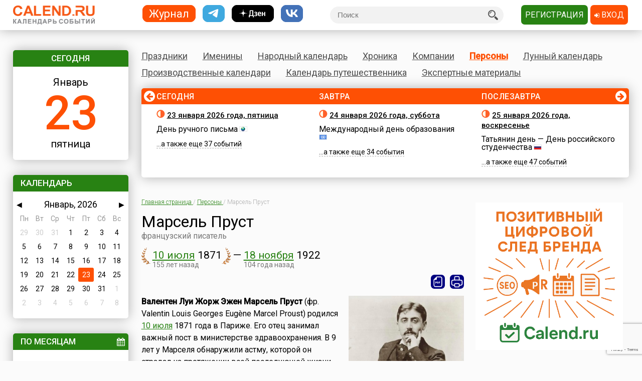

--- FILE ---
content_type: text/html; charset=utf-8
request_url: https://www.google.com/recaptcha/api2/anchor?ar=1&k=6LfCqyErAAAAADQve6c4NgXPjoMNPVXMt4hUDSiT&co=aHR0cHM6Ly93d3cuY2FsZW5kLnJ1OjQ0Mw..&hl=en&v=N67nZn4AqZkNcbeMu4prBgzg&size=invisible&anchor-ms=20000&execute-ms=30000&cb=o2zxheg19eby
body_size: 49381
content:
<!DOCTYPE HTML><html dir="ltr" lang="en"><head><meta http-equiv="Content-Type" content="text/html; charset=UTF-8">
<meta http-equiv="X-UA-Compatible" content="IE=edge">
<title>reCAPTCHA</title>
<style type="text/css">
/* cyrillic-ext */
@font-face {
  font-family: 'Roboto';
  font-style: normal;
  font-weight: 400;
  font-stretch: 100%;
  src: url(//fonts.gstatic.com/s/roboto/v48/KFO7CnqEu92Fr1ME7kSn66aGLdTylUAMa3GUBHMdazTgWw.woff2) format('woff2');
  unicode-range: U+0460-052F, U+1C80-1C8A, U+20B4, U+2DE0-2DFF, U+A640-A69F, U+FE2E-FE2F;
}
/* cyrillic */
@font-face {
  font-family: 'Roboto';
  font-style: normal;
  font-weight: 400;
  font-stretch: 100%;
  src: url(//fonts.gstatic.com/s/roboto/v48/KFO7CnqEu92Fr1ME7kSn66aGLdTylUAMa3iUBHMdazTgWw.woff2) format('woff2');
  unicode-range: U+0301, U+0400-045F, U+0490-0491, U+04B0-04B1, U+2116;
}
/* greek-ext */
@font-face {
  font-family: 'Roboto';
  font-style: normal;
  font-weight: 400;
  font-stretch: 100%;
  src: url(//fonts.gstatic.com/s/roboto/v48/KFO7CnqEu92Fr1ME7kSn66aGLdTylUAMa3CUBHMdazTgWw.woff2) format('woff2');
  unicode-range: U+1F00-1FFF;
}
/* greek */
@font-face {
  font-family: 'Roboto';
  font-style: normal;
  font-weight: 400;
  font-stretch: 100%;
  src: url(//fonts.gstatic.com/s/roboto/v48/KFO7CnqEu92Fr1ME7kSn66aGLdTylUAMa3-UBHMdazTgWw.woff2) format('woff2');
  unicode-range: U+0370-0377, U+037A-037F, U+0384-038A, U+038C, U+038E-03A1, U+03A3-03FF;
}
/* math */
@font-face {
  font-family: 'Roboto';
  font-style: normal;
  font-weight: 400;
  font-stretch: 100%;
  src: url(//fonts.gstatic.com/s/roboto/v48/KFO7CnqEu92Fr1ME7kSn66aGLdTylUAMawCUBHMdazTgWw.woff2) format('woff2');
  unicode-range: U+0302-0303, U+0305, U+0307-0308, U+0310, U+0312, U+0315, U+031A, U+0326-0327, U+032C, U+032F-0330, U+0332-0333, U+0338, U+033A, U+0346, U+034D, U+0391-03A1, U+03A3-03A9, U+03B1-03C9, U+03D1, U+03D5-03D6, U+03F0-03F1, U+03F4-03F5, U+2016-2017, U+2034-2038, U+203C, U+2040, U+2043, U+2047, U+2050, U+2057, U+205F, U+2070-2071, U+2074-208E, U+2090-209C, U+20D0-20DC, U+20E1, U+20E5-20EF, U+2100-2112, U+2114-2115, U+2117-2121, U+2123-214F, U+2190, U+2192, U+2194-21AE, U+21B0-21E5, U+21F1-21F2, U+21F4-2211, U+2213-2214, U+2216-22FF, U+2308-230B, U+2310, U+2319, U+231C-2321, U+2336-237A, U+237C, U+2395, U+239B-23B7, U+23D0, U+23DC-23E1, U+2474-2475, U+25AF, U+25B3, U+25B7, U+25BD, U+25C1, U+25CA, U+25CC, U+25FB, U+266D-266F, U+27C0-27FF, U+2900-2AFF, U+2B0E-2B11, U+2B30-2B4C, U+2BFE, U+3030, U+FF5B, U+FF5D, U+1D400-1D7FF, U+1EE00-1EEFF;
}
/* symbols */
@font-face {
  font-family: 'Roboto';
  font-style: normal;
  font-weight: 400;
  font-stretch: 100%;
  src: url(//fonts.gstatic.com/s/roboto/v48/KFO7CnqEu92Fr1ME7kSn66aGLdTylUAMaxKUBHMdazTgWw.woff2) format('woff2');
  unicode-range: U+0001-000C, U+000E-001F, U+007F-009F, U+20DD-20E0, U+20E2-20E4, U+2150-218F, U+2190, U+2192, U+2194-2199, U+21AF, U+21E6-21F0, U+21F3, U+2218-2219, U+2299, U+22C4-22C6, U+2300-243F, U+2440-244A, U+2460-24FF, U+25A0-27BF, U+2800-28FF, U+2921-2922, U+2981, U+29BF, U+29EB, U+2B00-2BFF, U+4DC0-4DFF, U+FFF9-FFFB, U+10140-1018E, U+10190-1019C, U+101A0, U+101D0-101FD, U+102E0-102FB, U+10E60-10E7E, U+1D2C0-1D2D3, U+1D2E0-1D37F, U+1F000-1F0FF, U+1F100-1F1AD, U+1F1E6-1F1FF, U+1F30D-1F30F, U+1F315, U+1F31C, U+1F31E, U+1F320-1F32C, U+1F336, U+1F378, U+1F37D, U+1F382, U+1F393-1F39F, U+1F3A7-1F3A8, U+1F3AC-1F3AF, U+1F3C2, U+1F3C4-1F3C6, U+1F3CA-1F3CE, U+1F3D4-1F3E0, U+1F3ED, U+1F3F1-1F3F3, U+1F3F5-1F3F7, U+1F408, U+1F415, U+1F41F, U+1F426, U+1F43F, U+1F441-1F442, U+1F444, U+1F446-1F449, U+1F44C-1F44E, U+1F453, U+1F46A, U+1F47D, U+1F4A3, U+1F4B0, U+1F4B3, U+1F4B9, U+1F4BB, U+1F4BF, U+1F4C8-1F4CB, U+1F4D6, U+1F4DA, U+1F4DF, U+1F4E3-1F4E6, U+1F4EA-1F4ED, U+1F4F7, U+1F4F9-1F4FB, U+1F4FD-1F4FE, U+1F503, U+1F507-1F50B, U+1F50D, U+1F512-1F513, U+1F53E-1F54A, U+1F54F-1F5FA, U+1F610, U+1F650-1F67F, U+1F687, U+1F68D, U+1F691, U+1F694, U+1F698, U+1F6AD, U+1F6B2, U+1F6B9-1F6BA, U+1F6BC, U+1F6C6-1F6CF, U+1F6D3-1F6D7, U+1F6E0-1F6EA, U+1F6F0-1F6F3, U+1F6F7-1F6FC, U+1F700-1F7FF, U+1F800-1F80B, U+1F810-1F847, U+1F850-1F859, U+1F860-1F887, U+1F890-1F8AD, U+1F8B0-1F8BB, U+1F8C0-1F8C1, U+1F900-1F90B, U+1F93B, U+1F946, U+1F984, U+1F996, U+1F9E9, U+1FA00-1FA6F, U+1FA70-1FA7C, U+1FA80-1FA89, U+1FA8F-1FAC6, U+1FACE-1FADC, U+1FADF-1FAE9, U+1FAF0-1FAF8, U+1FB00-1FBFF;
}
/* vietnamese */
@font-face {
  font-family: 'Roboto';
  font-style: normal;
  font-weight: 400;
  font-stretch: 100%;
  src: url(//fonts.gstatic.com/s/roboto/v48/KFO7CnqEu92Fr1ME7kSn66aGLdTylUAMa3OUBHMdazTgWw.woff2) format('woff2');
  unicode-range: U+0102-0103, U+0110-0111, U+0128-0129, U+0168-0169, U+01A0-01A1, U+01AF-01B0, U+0300-0301, U+0303-0304, U+0308-0309, U+0323, U+0329, U+1EA0-1EF9, U+20AB;
}
/* latin-ext */
@font-face {
  font-family: 'Roboto';
  font-style: normal;
  font-weight: 400;
  font-stretch: 100%;
  src: url(//fonts.gstatic.com/s/roboto/v48/KFO7CnqEu92Fr1ME7kSn66aGLdTylUAMa3KUBHMdazTgWw.woff2) format('woff2');
  unicode-range: U+0100-02BA, U+02BD-02C5, U+02C7-02CC, U+02CE-02D7, U+02DD-02FF, U+0304, U+0308, U+0329, U+1D00-1DBF, U+1E00-1E9F, U+1EF2-1EFF, U+2020, U+20A0-20AB, U+20AD-20C0, U+2113, U+2C60-2C7F, U+A720-A7FF;
}
/* latin */
@font-face {
  font-family: 'Roboto';
  font-style: normal;
  font-weight: 400;
  font-stretch: 100%;
  src: url(//fonts.gstatic.com/s/roboto/v48/KFO7CnqEu92Fr1ME7kSn66aGLdTylUAMa3yUBHMdazQ.woff2) format('woff2');
  unicode-range: U+0000-00FF, U+0131, U+0152-0153, U+02BB-02BC, U+02C6, U+02DA, U+02DC, U+0304, U+0308, U+0329, U+2000-206F, U+20AC, U+2122, U+2191, U+2193, U+2212, U+2215, U+FEFF, U+FFFD;
}
/* cyrillic-ext */
@font-face {
  font-family: 'Roboto';
  font-style: normal;
  font-weight: 500;
  font-stretch: 100%;
  src: url(//fonts.gstatic.com/s/roboto/v48/KFO7CnqEu92Fr1ME7kSn66aGLdTylUAMa3GUBHMdazTgWw.woff2) format('woff2');
  unicode-range: U+0460-052F, U+1C80-1C8A, U+20B4, U+2DE0-2DFF, U+A640-A69F, U+FE2E-FE2F;
}
/* cyrillic */
@font-face {
  font-family: 'Roboto';
  font-style: normal;
  font-weight: 500;
  font-stretch: 100%;
  src: url(//fonts.gstatic.com/s/roboto/v48/KFO7CnqEu92Fr1ME7kSn66aGLdTylUAMa3iUBHMdazTgWw.woff2) format('woff2');
  unicode-range: U+0301, U+0400-045F, U+0490-0491, U+04B0-04B1, U+2116;
}
/* greek-ext */
@font-face {
  font-family: 'Roboto';
  font-style: normal;
  font-weight: 500;
  font-stretch: 100%;
  src: url(//fonts.gstatic.com/s/roboto/v48/KFO7CnqEu92Fr1ME7kSn66aGLdTylUAMa3CUBHMdazTgWw.woff2) format('woff2');
  unicode-range: U+1F00-1FFF;
}
/* greek */
@font-face {
  font-family: 'Roboto';
  font-style: normal;
  font-weight: 500;
  font-stretch: 100%;
  src: url(//fonts.gstatic.com/s/roboto/v48/KFO7CnqEu92Fr1ME7kSn66aGLdTylUAMa3-UBHMdazTgWw.woff2) format('woff2');
  unicode-range: U+0370-0377, U+037A-037F, U+0384-038A, U+038C, U+038E-03A1, U+03A3-03FF;
}
/* math */
@font-face {
  font-family: 'Roboto';
  font-style: normal;
  font-weight: 500;
  font-stretch: 100%;
  src: url(//fonts.gstatic.com/s/roboto/v48/KFO7CnqEu92Fr1ME7kSn66aGLdTylUAMawCUBHMdazTgWw.woff2) format('woff2');
  unicode-range: U+0302-0303, U+0305, U+0307-0308, U+0310, U+0312, U+0315, U+031A, U+0326-0327, U+032C, U+032F-0330, U+0332-0333, U+0338, U+033A, U+0346, U+034D, U+0391-03A1, U+03A3-03A9, U+03B1-03C9, U+03D1, U+03D5-03D6, U+03F0-03F1, U+03F4-03F5, U+2016-2017, U+2034-2038, U+203C, U+2040, U+2043, U+2047, U+2050, U+2057, U+205F, U+2070-2071, U+2074-208E, U+2090-209C, U+20D0-20DC, U+20E1, U+20E5-20EF, U+2100-2112, U+2114-2115, U+2117-2121, U+2123-214F, U+2190, U+2192, U+2194-21AE, U+21B0-21E5, U+21F1-21F2, U+21F4-2211, U+2213-2214, U+2216-22FF, U+2308-230B, U+2310, U+2319, U+231C-2321, U+2336-237A, U+237C, U+2395, U+239B-23B7, U+23D0, U+23DC-23E1, U+2474-2475, U+25AF, U+25B3, U+25B7, U+25BD, U+25C1, U+25CA, U+25CC, U+25FB, U+266D-266F, U+27C0-27FF, U+2900-2AFF, U+2B0E-2B11, U+2B30-2B4C, U+2BFE, U+3030, U+FF5B, U+FF5D, U+1D400-1D7FF, U+1EE00-1EEFF;
}
/* symbols */
@font-face {
  font-family: 'Roboto';
  font-style: normal;
  font-weight: 500;
  font-stretch: 100%;
  src: url(//fonts.gstatic.com/s/roboto/v48/KFO7CnqEu92Fr1ME7kSn66aGLdTylUAMaxKUBHMdazTgWw.woff2) format('woff2');
  unicode-range: U+0001-000C, U+000E-001F, U+007F-009F, U+20DD-20E0, U+20E2-20E4, U+2150-218F, U+2190, U+2192, U+2194-2199, U+21AF, U+21E6-21F0, U+21F3, U+2218-2219, U+2299, U+22C4-22C6, U+2300-243F, U+2440-244A, U+2460-24FF, U+25A0-27BF, U+2800-28FF, U+2921-2922, U+2981, U+29BF, U+29EB, U+2B00-2BFF, U+4DC0-4DFF, U+FFF9-FFFB, U+10140-1018E, U+10190-1019C, U+101A0, U+101D0-101FD, U+102E0-102FB, U+10E60-10E7E, U+1D2C0-1D2D3, U+1D2E0-1D37F, U+1F000-1F0FF, U+1F100-1F1AD, U+1F1E6-1F1FF, U+1F30D-1F30F, U+1F315, U+1F31C, U+1F31E, U+1F320-1F32C, U+1F336, U+1F378, U+1F37D, U+1F382, U+1F393-1F39F, U+1F3A7-1F3A8, U+1F3AC-1F3AF, U+1F3C2, U+1F3C4-1F3C6, U+1F3CA-1F3CE, U+1F3D4-1F3E0, U+1F3ED, U+1F3F1-1F3F3, U+1F3F5-1F3F7, U+1F408, U+1F415, U+1F41F, U+1F426, U+1F43F, U+1F441-1F442, U+1F444, U+1F446-1F449, U+1F44C-1F44E, U+1F453, U+1F46A, U+1F47D, U+1F4A3, U+1F4B0, U+1F4B3, U+1F4B9, U+1F4BB, U+1F4BF, U+1F4C8-1F4CB, U+1F4D6, U+1F4DA, U+1F4DF, U+1F4E3-1F4E6, U+1F4EA-1F4ED, U+1F4F7, U+1F4F9-1F4FB, U+1F4FD-1F4FE, U+1F503, U+1F507-1F50B, U+1F50D, U+1F512-1F513, U+1F53E-1F54A, U+1F54F-1F5FA, U+1F610, U+1F650-1F67F, U+1F687, U+1F68D, U+1F691, U+1F694, U+1F698, U+1F6AD, U+1F6B2, U+1F6B9-1F6BA, U+1F6BC, U+1F6C6-1F6CF, U+1F6D3-1F6D7, U+1F6E0-1F6EA, U+1F6F0-1F6F3, U+1F6F7-1F6FC, U+1F700-1F7FF, U+1F800-1F80B, U+1F810-1F847, U+1F850-1F859, U+1F860-1F887, U+1F890-1F8AD, U+1F8B0-1F8BB, U+1F8C0-1F8C1, U+1F900-1F90B, U+1F93B, U+1F946, U+1F984, U+1F996, U+1F9E9, U+1FA00-1FA6F, U+1FA70-1FA7C, U+1FA80-1FA89, U+1FA8F-1FAC6, U+1FACE-1FADC, U+1FADF-1FAE9, U+1FAF0-1FAF8, U+1FB00-1FBFF;
}
/* vietnamese */
@font-face {
  font-family: 'Roboto';
  font-style: normal;
  font-weight: 500;
  font-stretch: 100%;
  src: url(//fonts.gstatic.com/s/roboto/v48/KFO7CnqEu92Fr1ME7kSn66aGLdTylUAMa3OUBHMdazTgWw.woff2) format('woff2');
  unicode-range: U+0102-0103, U+0110-0111, U+0128-0129, U+0168-0169, U+01A0-01A1, U+01AF-01B0, U+0300-0301, U+0303-0304, U+0308-0309, U+0323, U+0329, U+1EA0-1EF9, U+20AB;
}
/* latin-ext */
@font-face {
  font-family: 'Roboto';
  font-style: normal;
  font-weight: 500;
  font-stretch: 100%;
  src: url(//fonts.gstatic.com/s/roboto/v48/KFO7CnqEu92Fr1ME7kSn66aGLdTylUAMa3KUBHMdazTgWw.woff2) format('woff2');
  unicode-range: U+0100-02BA, U+02BD-02C5, U+02C7-02CC, U+02CE-02D7, U+02DD-02FF, U+0304, U+0308, U+0329, U+1D00-1DBF, U+1E00-1E9F, U+1EF2-1EFF, U+2020, U+20A0-20AB, U+20AD-20C0, U+2113, U+2C60-2C7F, U+A720-A7FF;
}
/* latin */
@font-face {
  font-family: 'Roboto';
  font-style: normal;
  font-weight: 500;
  font-stretch: 100%;
  src: url(//fonts.gstatic.com/s/roboto/v48/KFO7CnqEu92Fr1ME7kSn66aGLdTylUAMa3yUBHMdazQ.woff2) format('woff2');
  unicode-range: U+0000-00FF, U+0131, U+0152-0153, U+02BB-02BC, U+02C6, U+02DA, U+02DC, U+0304, U+0308, U+0329, U+2000-206F, U+20AC, U+2122, U+2191, U+2193, U+2212, U+2215, U+FEFF, U+FFFD;
}
/* cyrillic-ext */
@font-face {
  font-family: 'Roboto';
  font-style: normal;
  font-weight: 900;
  font-stretch: 100%;
  src: url(//fonts.gstatic.com/s/roboto/v48/KFO7CnqEu92Fr1ME7kSn66aGLdTylUAMa3GUBHMdazTgWw.woff2) format('woff2');
  unicode-range: U+0460-052F, U+1C80-1C8A, U+20B4, U+2DE0-2DFF, U+A640-A69F, U+FE2E-FE2F;
}
/* cyrillic */
@font-face {
  font-family: 'Roboto';
  font-style: normal;
  font-weight: 900;
  font-stretch: 100%;
  src: url(//fonts.gstatic.com/s/roboto/v48/KFO7CnqEu92Fr1ME7kSn66aGLdTylUAMa3iUBHMdazTgWw.woff2) format('woff2');
  unicode-range: U+0301, U+0400-045F, U+0490-0491, U+04B0-04B1, U+2116;
}
/* greek-ext */
@font-face {
  font-family: 'Roboto';
  font-style: normal;
  font-weight: 900;
  font-stretch: 100%;
  src: url(//fonts.gstatic.com/s/roboto/v48/KFO7CnqEu92Fr1ME7kSn66aGLdTylUAMa3CUBHMdazTgWw.woff2) format('woff2');
  unicode-range: U+1F00-1FFF;
}
/* greek */
@font-face {
  font-family: 'Roboto';
  font-style: normal;
  font-weight: 900;
  font-stretch: 100%;
  src: url(//fonts.gstatic.com/s/roboto/v48/KFO7CnqEu92Fr1ME7kSn66aGLdTylUAMa3-UBHMdazTgWw.woff2) format('woff2');
  unicode-range: U+0370-0377, U+037A-037F, U+0384-038A, U+038C, U+038E-03A1, U+03A3-03FF;
}
/* math */
@font-face {
  font-family: 'Roboto';
  font-style: normal;
  font-weight: 900;
  font-stretch: 100%;
  src: url(//fonts.gstatic.com/s/roboto/v48/KFO7CnqEu92Fr1ME7kSn66aGLdTylUAMawCUBHMdazTgWw.woff2) format('woff2');
  unicode-range: U+0302-0303, U+0305, U+0307-0308, U+0310, U+0312, U+0315, U+031A, U+0326-0327, U+032C, U+032F-0330, U+0332-0333, U+0338, U+033A, U+0346, U+034D, U+0391-03A1, U+03A3-03A9, U+03B1-03C9, U+03D1, U+03D5-03D6, U+03F0-03F1, U+03F4-03F5, U+2016-2017, U+2034-2038, U+203C, U+2040, U+2043, U+2047, U+2050, U+2057, U+205F, U+2070-2071, U+2074-208E, U+2090-209C, U+20D0-20DC, U+20E1, U+20E5-20EF, U+2100-2112, U+2114-2115, U+2117-2121, U+2123-214F, U+2190, U+2192, U+2194-21AE, U+21B0-21E5, U+21F1-21F2, U+21F4-2211, U+2213-2214, U+2216-22FF, U+2308-230B, U+2310, U+2319, U+231C-2321, U+2336-237A, U+237C, U+2395, U+239B-23B7, U+23D0, U+23DC-23E1, U+2474-2475, U+25AF, U+25B3, U+25B7, U+25BD, U+25C1, U+25CA, U+25CC, U+25FB, U+266D-266F, U+27C0-27FF, U+2900-2AFF, U+2B0E-2B11, U+2B30-2B4C, U+2BFE, U+3030, U+FF5B, U+FF5D, U+1D400-1D7FF, U+1EE00-1EEFF;
}
/* symbols */
@font-face {
  font-family: 'Roboto';
  font-style: normal;
  font-weight: 900;
  font-stretch: 100%;
  src: url(//fonts.gstatic.com/s/roboto/v48/KFO7CnqEu92Fr1ME7kSn66aGLdTylUAMaxKUBHMdazTgWw.woff2) format('woff2');
  unicode-range: U+0001-000C, U+000E-001F, U+007F-009F, U+20DD-20E0, U+20E2-20E4, U+2150-218F, U+2190, U+2192, U+2194-2199, U+21AF, U+21E6-21F0, U+21F3, U+2218-2219, U+2299, U+22C4-22C6, U+2300-243F, U+2440-244A, U+2460-24FF, U+25A0-27BF, U+2800-28FF, U+2921-2922, U+2981, U+29BF, U+29EB, U+2B00-2BFF, U+4DC0-4DFF, U+FFF9-FFFB, U+10140-1018E, U+10190-1019C, U+101A0, U+101D0-101FD, U+102E0-102FB, U+10E60-10E7E, U+1D2C0-1D2D3, U+1D2E0-1D37F, U+1F000-1F0FF, U+1F100-1F1AD, U+1F1E6-1F1FF, U+1F30D-1F30F, U+1F315, U+1F31C, U+1F31E, U+1F320-1F32C, U+1F336, U+1F378, U+1F37D, U+1F382, U+1F393-1F39F, U+1F3A7-1F3A8, U+1F3AC-1F3AF, U+1F3C2, U+1F3C4-1F3C6, U+1F3CA-1F3CE, U+1F3D4-1F3E0, U+1F3ED, U+1F3F1-1F3F3, U+1F3F5-1F3F7, U+1F408, U+1F415, U+1F41F, U+1F426, U+1F43F, U+1F441-1F442, U+1F444, U+1F446-1F449, U+1F44C-1F44E, U+1F453, U+1F46A, U+1F47D, U+1F4A3, U+1F4B0, U+1F4B3, U+1F4B9, U+1F4BB, U+1F4BF, U+1F4C8-1F4CB, U+1F4D6, U+1F4DA, U+1F4DF, U+1F4E3-1F4E6, U+1F4EA-1F4ED, U+1F4F7, U+1F4F9-1F4FB, U+1F4FD-1F4FE, U+1F503, U+1F507-1F50B, U+1F50D, U+1F512-1F513, U+1F53E-1F54A, U+1F54F-1F5FA, U+1F610, U+1F650-1F67F, U+1F687, U+1F68D, U+1F691, U+1F694, U+1F698, U+1F6AD, U+1F6B2, U+1F6B9-1F6BA, U+1F6BC, U+1F6C6-1F6CF, U+1F6D3-1F6D7, U+1F6E0-1F6EA, U+1F6F0-1F6F3, U+1F6F7-1F6FC, U+1F700-1F7FF, U+1F800-1F80B, U+1F810-1F847, U+1F850-1F859, U+1F860-1F887, U+1F890-1F8AD, U+1F8B0-1F8BB, U+1F8C0-1F8C1, U+1F900-1F90B, U+1F93B, U+1F946, U+1F984, U+1F996, U+1F9E9, U+1FA00-1FA6F, U+1FA70-1FA7C, U+1FA80-1FA89, U+1FA8F-1FAC6, U+1FACE-1FADC, U+1FADF-1FAE9, U+1FAF0-1FAF8, U+1FB00-1FBFF;
}
/* vietnamese */
@font-face {
  font-family: 'Roboto';
  font-style: normal;
  font-weight: 900;
  font-stretch: 100%;
  src: url(//fonts.gstatic.com/s/roboto/v48/KFO7CnqEu92Fr1ME7kSn66aGLdTylUAMa3OUBHMdazTgWw.woff2) format('woff2');
  unicode-range: U+0102-0103, U+0110-0111, U+0128-0129, U+0168-0169, U+01A0-01A1, U+01AF-01B0, U+0300-0301, U+0303-0304, U+0308-0309, U+0323, U+0329, U+1EA0-1EF9, U+20AB;
}
/* latin-ext */
@font-face {
  font-family: 'Roboto';
  font-style: normal;
  font-weight: 900;
  font-stretch: 100%;
  src: url(//fonts.gstatic.com/s/roboto/v48/KFO7CnqEu92Fr1ME7kSn66aGLdTylUAMa3KUBHMdazTgWw.woff2) format('woff2');
  unicode-range: U+0100-02BA, U+02BD-02C5, U+02C7-02CC, U+02CE-02D7, U+02DD-02FF, U+0304, U+0308, U+0329, U+1D00-1DBF, U+1E00-1E9F, U+1EF2-1EFF, U+2020, U+20A0-20AB, U+20AD-20C0, U+2113, U+2C60-2C7F, U+A720-A7FF;
}
/* latin */
@font-face {
  font-family: 'Roboto';
  font-style: normal;
  font-weight: 900;
  font-stretch: 100%;
  src: url(//fonts.gstatic.com/s/roboto/v48/KFO7CnqEu92Fr1ME7kSn66aGLdTylUAMa3yUBHMdazQ.woff2) format('woff2');
  unicode-range: U+0000-00FF, U+0131, U+0152-0153, U+02BB-02BC, U+02C6, U+02DA, U+02DC, U+0304, U+0308, U+0329, U+2000-206F, U+20AC, U+2122, U+2191, U+2193, U+2212, U+2215, U+FEFF, U+FFFD;
}

</style>
<link rel="stylesheet" type="text/css" href="https://www.gstatic.com/recaptcha/releases/N67nZn4AqZkNcbeMu4prBgzg/styles__ltr.css">
<script nonce="t7g-zQ5-J3Ynrm-JPbTdqQ" type="text/javascript">window['__recaptcha_api'] = 'https://www.google.com/recaptcha/api2/';</script>
<script type="text/javascript" src="https://www.gstatic.com/recaptcha/releases/N67nZn4AqZkNcbeMu4prBgzg/recaptcha__en.js" nonce="t7g-zQ5-J3Ynrm-JPbTdqQ">
      
    </script></head>
<body><div id="rc-anchor-alert" class="rc-anchor-alert"></div>
<input type="hidden" id="recaptcha-token" value="[base64]">
<script type="text/javascript" nonce="t7g-zQ5-J3Ynrm-JPbTdqQ">
      recaptcha.anchor.Main.init("[\x22ainput\x22,[\x22bgdata\x22,\x22\x22,\[base64]/[base64]/[base64]/[base64]/[base64]/[base64]/KGcoTywyNTMsTy5PKSxVRyhPLEMpKTpnKE8sMjUzLEMpLE8pKSxsKSksTykpfSxieT1mdW5jdGlvbihDLE8sdSxsKXtmb3IobD0odT1SKEMpLDApO08+MDtPLS0pbD1sPDw4fFooQyk7ZyhDLHUsbCl9LFVHPWZ1bmN0aW9uKEMsTyl7Qy5pLmxlbmd0aD4xMDQ/[base64]/[base64]/[base64]/[base64]/[base64]/[base64]/[base64]\\u003d\x22,\[base64]\\u003d\\u003d\x22,\[base64]/DskzDkGzDrRrCl3c+M2F/[base64]/[base64]/CqSDDncKdwpbDnWM+E8KKw77Dm8KkClQIHRTCmMKDag3Dv8OrYsOMwrzCuRFdFcKlwrYfKsO4w5dmX8KTB8KXTXN9wpTDtcOmwqXCq3kxwqpqwpXCjTXDjcKqe1Vlw6VPw61HKy/DtcOOZFTChToIwoBSw7wZUcO6ay8Nw4TCjcKIKsKrw61pw4ppTjcdchbDrUUkDMO4ezvDlMOjfMKTZ0YLI8OIDsOaw4nDoRnDhcOkwpw7w5ZLB1RBw6PCiTorScOpwpknwoLCvMKwEUUSw5bDrDxowpvDpRZHG23CuU/[base64]/[base64]/CkRvCtw4KNFLDu8OnwrHChcK+RGDDh8OUYQITLSIbw6nCoMKAXsKFCR/Ci8OsNSd+RiAWw6sZXsKmwqbCs8Olwp9PVcO2FH8VwrTDmRxzdcOxwpXCtmEQeWFJw53DvsOyEMK2w6rCpwJRCsKYV0rDi0XCo3Y9w58cJ8OADcOdw4/ChhXDuAYHGMO/woR2bsO1wrrDnsK/wpsjHVU7wrjCmMKZSyZOZAfCkxpcZcOsYMKCB1lww4nDlkfDpsKQRcOdbMOoEMO/csK+EcOiwoZRwrdLBDDDkx05LSPDuh3Dljk5wpEcJAZWdhYuDg/ClcK9TcOZMsKfw7vDnhfCkxDDhMOywrHDmV5hw6bCusOPw5IoH8KGRsOPwpHDpDnCtwXDmBogXMKHVg7Dnx55M8Kjw7cFwqp/OcKeJC0Iw6LCrw06Siolw7HDsMOIDQHCgMOOwojDucOCw5EDJFlnwrLDuMK9w4RHEMKNw6PDmcKsKcKrwq/[base64]/CrcKUw7Rhdj5Aw4IUZcOJwqzCniHDg8Oyw5XCuAbCmsORVWrDg0XClh3CmTlCMMKzZ8KZXcKmecKxw6NATcKdZElNwqRcEcKRw7LDsjs6GVl5f3Esw6rDlcKXw4QcXcOFGik0XRJafMKbHnl3AARpDiF6wowdY8O5w4U/wo/CjcO/[base64]/Jn7DmcK1QXHDnxTDuMOiVDnCiyHDgcKlw5ZSecKLHVU3wqRLwrPCncOsw65SCF8Uw6/DgMKTK8OuwpXDj8Kow7Z5wrNKHjhCZiPDpsKqXUrDqsOxwqjDn0jCjx3CmsKsC8OFw6F6wqrCgVpeEyZVw5bCgwnDpsKqw53CqkQ6wqs9w5UZccKowqLCr8OeL8Kfw4N9w5New6YMYWdyAwHCsk7Dn27Di8K/[base64]/DtcKSw4Brw53DpjXCjsKswrwPTyVJHhsIwo3Dt8KmTMOGQMKjZm/CmyLCpcORw78AwpQEB8O9VRB4w4rChMKxZ2lFawPCssKsFl/Dv2RTb8OYP8KEcysswpzCi8OvwrbDoHMsScO8w7fCrMK5w40nw6Jiw4BLwp/DhsKWesOHB8Opw7M0wqAtJ8KpBzU1w4bDr2AGw4TCoW8EwpvDrg3ClUtCwq3Ct8OZwqUKIQPDoMOgwpktD8O4cMKgw7YvNcKaAUlnWC3DocK1f8OnIMOREy5FFcOLLsKcemZNHg7Cs8OGw7RjWsOHZls4Q3B5w4zCrcOuWE/[base64]/CtW3DvsKOwojCmsO2ZygHw7bCu8KbwrjDm1pxw4V3LsKDw6AFf8O3wpRAw6VRVXMHZRrDvmN8ZEURw5M/wpTCpcK3wovDuFZEwp1Ow6MVLEt3worDtMOHA8OXWMKwdsKoe28Ewq9dw5DDngTDmCfCq0hkAMKDwoZVFsOewqBKwp7CnkTDgH5awojDk8K6worChMOHDsOJwoTDvcKMwq4jbcKYXg9Yw7XCkMOUwonCllMJJmR8B8OoPz3CqMKNU3zDtsOvw5/CocOhw7zCj8KGa8Osw4HCp8OsVsKYWcKowqcUCUrCvVsSWsKmw4jClcKoAsKeAcOKwr0+FGDCjhbDhRFvHBJ7Ui4uNHsvw7IfwrkKw7nCr8OjL8KYwovDoF92QG0OdcKsWSLDiMKGw6zDssKYdnPCu8KrHXzDr8ObGErDnmFywojCnS4nwpLDjWljHj/[base64]/w7LCn8Oiw6U4RcK6wqhGGcK8w7XCsxnCjMKNwp/Dh2MRw7XCqVDCnxLCr8OqZynDsmBtw7/Cpixhw7LDgMKEw4vDum3Cp8OQwpd/wprDhHbCmsKKMh0Pw7DDohTDucKEVcKJS8OrBlbCm0JsUMK2f8OvIDLCk8OGw4pvBHjDu2EMQ8KFw4HCmcKDBcO6J8K/EcK0w7HDvBLDlDbCoMKmKcK5w5cnwrDDnhJtbE/DpR3CiFNRX1tAw5/[base64]/Dg8O7CTkBL33Dv8ODw7QaUcOMUcKjw6xFQMKpw5lEwrbCpMO4wpXDq8Kawo/Dh1/DqybDrXDDhcO/X8K9YMOsUsORwonDn8OuCHrDtWFXwrt5wrBAw6nCtcKhwotPwpnCvnM/UHs8wrwqw67DvQXCtmNuwrbCsBlQDkDDtldBwrXCkRrDncOqZ0s/H8Odw43CiMKmw7AvK8KGw5DCuR7CkwDDrnIXw7lRaXA1w49rwrYNw5ktDcOtZDzDg8OEXQ7DgGvCkwXDsMKhUSYxw5vDg8OlfgHDt8OebMKSwowWXMO/[base64]/CpCM8AMKdw4zCrSNqw67Cqztpw6cQw7YKw4QIBHDDlxPCs1TDu8OyOMOuM8KewpzCnsKrwoBpwpDDo8KWTMOOw7dRw4NKETYUKSIRwrfCuMKvJSrDlMKAd8KOB8KJOmvCpMK0wrzCsGU4XgvDtcK/ecO8wowOQh3Dt2o/wpvDtRjCnGTDhMO+TsOORmbDoWDCnC3DmsOpw7DCg8OxwpPDpB8/w5DDhsK3IMKZw7d2f8K/[base64]/CuMO9wr7DkMOBB1bDt0EewoBtwpDCq31rw48BZyLCiMKyLMOEw5nCuTp1wrUDIjnCiQvCmwweYMOtChrDtiHDrhTDtcKPLsO7d2zDk8KXDygCKcKsT2/[base64]/[base64]/IgI0w4PCsMOZdDTDrsKaw50QHxzDicKTw6/[base64]/DkMO5w7fChyfDgHbDn8KFw5R4EsONH8KXw5FhQWDCnEcyNsOLwrUxw7vDmkDDm1/Dg8ObwprDmWzCh8Klw6TDi8KMTl5vCMKewpjCl8OzTkbDtnvCvMOTe2DCr8KZcsOFwrvDolPDiMOsw4jCkxF7w4gvw6DCisOCwrvCoTZ3emTCi3rDj8KmecKBFBUeHzAxL8K0wqN1w6bCr1VXwpRdw4Fyb1N/wqdzAB3Dhj/DuQ5yw6pOw6bCpcO4c8KDIhcSwrbCmMOiJi9ywosnw7BJWTvDkMOaw54NQsO5woXDlQNeKMOlwpfDl1dfwoxIFMKFfHnCiUrCscOnw7RywqjCpMKLwrXCn8KDLy3DrMKxw6skMsOiwpDDgCd1w4AQKRN/wqJ0w5zCn8OQbgtlw7tuw63Dq8KiN8K4w6J9w4t5I8KWwpkjwprDihxhKD5Jwrg3w7/DmsKnwq/[base64]/CoV7CksKLPhoIfMKBw5bCiWUDYBrDgnPDkX9Lw5PDtMKUZh7DlkUrK8Oowr/Cr3/DgcONw4RmwqFLAHwCHSJow6zCicKkwqJhOT/DqRPDs8Kzw5/DuyLDpsOVGi7DlcKEJMK8RcKfwo7CjCbCkcKdw4nCmjzDpcO8wprDrcOBw6Vlw40FXMKvVDXCicK3wrTCr0TDpcKbw4jDvT0vE8Oiw7LDsD/CqGbCqMKLDEvDoQTCu8O/e1jCgXQ+XcKYwqHClVFuKijDt8KKw7gzXnwawr/DuADDp2l3F3tow4jCqANjZVxaLSjCvFx7w6DCuFPClWnDv8KgwoDDoXU7woxdbMO3w4bDrMKow5DDkk0FwqpHw6/CnsOBL0wfw5PCr8OVwoLClzHCn8OmJxhcw7p6QSM+w6vDpAs8w45Wwo8Ed8KdXVI/wpB6BMOdw7gjL8KuwrjDmcODwpI8w7LCpMOlZcKyw5zDlcOcHcO/[base64]/WsOrRXjChsK2w5osw6BcJcKgesOGFsKlwpcBLiFWL8KuUMO0wrfCsDRRYljDvMOFHDxFW8KzXcOCDBV1IcKbwoJ/w5FPVG/Cq3c/wpjDkBhpLRxpw6zDisKlwq0WJFXDuMOgwpdmDQBfw41Vw40uJMOLYT/CnMOZwqXChgYvEMOLwq0gwqswdMKKKsOfwrdnTlEYHMKlw4DCnDXDhi4kwpZyw7LCqMKYw5BOW07CokFxw5NAwpHDkMKoRmQSwrLClU8DBQ0gw5vDh8KOS8Osw5DDhcOIwojDt8K/woIUwppLER54V8OSwp7DuRcRw73DssKtTcKDw53CgcKswqvDosOQwp/DpsKww6HCoSnDlinCl8KRwoNBVsObwrQLHFPDvQZeOD7DnMOvfcKSRsOrw5nDjj9iW8KzIErDh8KrQsOWwoRFwqNcwoBXPsKJwoZya8OpCTRFwp1Kw7nDsRHCnE8sAVvClUPDkw1Kwqw/[base64]/CvMKpcUQmw7A8w7DCt1oxK8OLccOfDcKQXcOuwqHDhG3DqcO1w4/DlmwRK8KPKsOiF0fDlRx8W8ONC8KYwp3DnyM1QH/CkMKWw7LDoMOzwqJUGFvDtCnCoQIjM1w8wqYMGcO9w63DssK3woTCr8ODw5vCq8KLPsKew7A3AcKjIg4uSUTDvcOIw5ojw5krwq4yP8O9wo3DkBdJwqEhYy9WwrQQwrpPAcKkfcOBw4bCjcKZw71Pw4HCg8Oywq/DqMO0TznDjFnDuAw1XTZ7WGrCtcONZsKFfMKKUcK4McO0YcKsKsOyw6PDvQEwe8OFbWdYw7bCsjHCt8OdwoLClATDozUHw4w0wo3CoVwpwp/CoMKcwp/DhknDpF7DvxfCo0kHw5HCnFURKMKrQj3DkMOKL8KEw63CkDsXVcKqFUDCoW/CvhEhw61Dw6LCqQDDtVHDqEzCrUxnRMOpJsKeKcODVWfCksOswpNfw77DscO1wp/CoMOaw43ChcOPwpTDlcOZw74/[base64]/[base64]/wrFkw4dVfB0Mfh3CgsKkHSnDmsOaw5dYAyrDgMOowo/ChEbCjDTDt8KNVUvDrwIVaXHDrcO5wo/ChMKhY8OQDkJ+wot8w6HCl8Obw4DDvzcHdFVqCx9jw51Pwq0/w4kqRcKKwoY7wrspwoHCkMOkHcKBXGthWg7DqcO9w5A1I8KNwrgeU8K1wqBLKsObBsOZR8OLBsKaworDqS7DqcOMcDpDYcORw5NfwoTCv1ZsbMKLwqc0FB3ChHsoPhxKHQzDkMKaw4DCl3/CisK5w5sDw4kowqU3C8O7w644w58zw7fDl2J6IsKlw69Bw5d6w6rDtkQyEVbCscO0cQ8lw5TCiMO8wpjCj33DicKSNmwhL1EKwoQzwofDqD/CmXdEwphtUm7CqcKNacKsX8KXwrDCrcK1wqfChw/DuFMLw57DlMKww7h8RcK5a0DCocKpCXzDsDFUw79xwrwsJw7Cu3Rlw4XCvsKywoIQw7Eiwr7DsUtzYsK1wpA9woNRwqokfnbCilrDhzRAw6LCncKnw5XCoFkiw4JxKCfDtwrDrMORI8KvwoXDnD/[base64]/Dn8K/w63ClEnCmEnChHXCviXDt8OSwqtRF8O8EsOELsKnw6Jxw7tZwpsqwptxwoMlw5k8BkMfCcKwwolMwoPCgxFtF3E7w7zDunIIw4MAw7AAwpDCrsOMw43CsSA/w6gXKMKHJsO6aMKKZ8O/T0vCrlF0UAx6wpzCiMORZMOgAAHDpMKQZ8OdwrFQwrvCqyrCisK4w4XCpRvCicKawqDDinLDvUDCs8O8woTDrMKmOsOmNMKEw4FzJsKawogKw7fCjcKRdcOWw5bCiGoswqTDiQlQw49pwp/DlSUhwqTDhcOtw5xiKsKeTcO3exjCiw4ITGx1R8OxYcKVwqwle2jDiQ7CsXnDrsO5wpTDrAEgwqzCqXXCnDfDrsKgHcOLN8KowrrDmcKgSsOEw67Dj8KracKyw6hRwpAdK8K3EcKNdsOEw40KWmnCs8OZw7/Dsl54BUbCq8ObQ8OCwqlKO8K8w57CtMK4wpvCvcKgwo7CnS3Cj8OyaMKjJcKvfsOywrM3EcOVwrwFw7IRw5sUU07Dl8KTWMO7IAXDgMKQw5rCu1MvwoAMKlYkwprChgPCk8KXwooswoEhPEPCjcONfMOueD4HA8Oyw6PDjUPChV/DrMKnVcK3wrp5w4jDsTc9w4EpwoLDhcOWRxcBw5tzYsKlMsOSKmRSw6rCtcOqbQdmwpbCrn0pwphsR8Kkw4QSwoRRw7g7fcKmw4E5w4k3WSpNRMOdwrIhwrTCtVEnaSzDpVxHw6PDg8O1w6oRwp/CkAQ3TsOsT8OHeXgAwp8Cw7DDo8OVI8OOwqofw40Ge8Kdw44HTRxbP8KKD8K1w6/DrMOvNsOyalrDv1FXIzojfmpOwrvCsMOYCsKMOcKrw67DqSzCiCvCnh9Vw79vw6zCuX4DICNpUcO7cQBhw43CrnjCsMKrw6x5wrfCmcK/w63CkcKPw5MCwoHCrVx4wpzCnsO0w7LChsKpw5TDuWJTw55vw4rDjsOrwpLDlkHCicONw7RcDXgmAFTDhltDYDnCsgHCsygcacOMwpfCrETCt3N8LcKSw7JFIcKDPDjDr8KmwqVocsOoCgHDssOjw7jDgcKPwr/DlRfCl3YLShMKw7vDtMOgD8K9RmZmAMOdw4BFw5rCssOxwq7Dj8KmwofClsKIMl/Cp3pdwqhHw6TDicObUETCkn5uwq4Jw6LCgcOWw6TDnkQ1wojDkg18woYtVB7DsMOww6XCpcO+Uz9VfUJ1woTCusK+NnDDtTVDw4jCnjNxwrPDn8KiVWrCmkDCqlvCsH3DjMO1e8OXw6ctBcK/YsOdw7Q+f8KPwoFMJsKiw6JZQVbDn8KwScOww5FSwpdgEcKgwoLDosOzwpvCmcO5WgRRVWBDwoo0elTCt017w4bClzoLZ0bDoMKnGSoPFV/DicOtw7kww4fDrW7DvXjDjD/Cu8OUb2YjanAnNW1aZ8K/wrFpBiQYf8OvRcOtHcOGw7U9Vk86RgxkwoHCmMKYa1A0PDXDjcOvw5ptw6bColBsw6tjXx0kWcKPwq0EKsKlO2FVwojDosKZwooywrsBw5EBWMOwwpzCt8OKJcOISEhmwoTDuMOYw7/DvW/DhiXDh8KiFcOPKl03w47CocK1wqIvUFFVwqrDgH3CgMO6c8KLwqlIYTTDvybCkUBCwoJqLExhw4J9w6rDu8KXM2DCtUvCrMOBZjzCgSDDo8O4wpZ3wpLDg8OpJX7DjmccGB/DhsOowpHDmsOSwqZ9WMOSZcKKwplHAC9vXsOHwoURw5tQCzUfCikfVcOTw7sjUA8nb3DCl8OGI8OTworDmlvDp8K/WhnCsBHCkmtaccOvw4ICw7TCusKDwqN5w7kMw7UwEkMxBk01H1XCmMKDbsOIeC4dD8OnwoYOSsOpwotMYcKJJwx1woVCKcOxwprDucOyQh9gwrVmw6PCmxbCqcKtw6J/PzvDpsK+w6/[base64]/[base64]/[base64]/[base64]/fk3CucKEbARgwpsFwoUrw59xwrPDrQ4Jw5fDrCTCq8OCD0TCqCMzwrbCqzg9P3fCoydwNMOLaATClXEtw7bDmcKkwoA/dFbClwA0McKnRcOhwq3ChQHCtnnCiMO/[base64]/[base64]/Cq0TCjsO7w7tgwq48wqN5J3rClcO+cQg7w4nDg8KUwr51wozDmMOXwo9MVg47w6sPw5/CqMK7UcOBwrJoVsK8w71uOMONw54OEiPCgUnChw/CgsOWe8OEw6PClRxew4lGw4Mtw4xnw51EwoBWwp4HwrTCmBHCjD/[base64]/Do1vDrTbCnUPCqk3CszHCnMKKw5MrBMK3VnfCqz3CncOZAsOYcETCoFzCrFDCrAzCmMOveihvw6cGw7nDhcKIwrfDm3vCocKmw7DCjcOOJHTCmT/CvMOdIMKBLMO/QMKrI8Kow4LDjcKEw7NgUUHClwfCpMOfCMKmw7rCosO0MUMhG8OMw6VdVSkfwp0hIjPCh8O4AcKBw5okbcOwwr8tw73DuMOJw7jDt8Ouw6PCvcKoER/CgAMhw7XDiiHChibCmsOjXsKWw7xdIMK1w5dQccOcwpRgcmUGwoxHwrTClMKbw6vDr8O7XxMhcMOgwqLCszvClsOZXMKZw67Do8Ojw5HCjBfDpMKkwrpPI8OzFkNQD8O4IgbDp1MFDsKgPcKDw61HAcORw5rCqBE8fXsdw5V2wo/[base64]/CuMOVZhMTHsKVD8OEBGsjwo7Dm8O5NsOMRTITw63ClGDCuWNHJsK1TjBOwp7CocKCw6HDgBhEwp8Jw7jDuXrCnH3CjsOMwoDCsABBQsKkwp/[base64]/CtcK8ZRrCoHhYZMK4woHCvSDCvmBBSCbDr8OXGyXCv3TCq8OmCi83GWLDuQTDjcKReUjCqVfDtMO2a8Oaw4ENw5vDhcOUwqpTw7XDrz9zwovClCnCgB/DkcOVw4cYUirCpMKaw4HCmRrDrcK+EMO8wpkLKsOrF3TCtMOQwpPDqlnDgkp9wpRyHHEeRU4hwrUVwqTCtEVyMcK9wpBYKcKhw7PCosOlwrzDryxCwqUMw49Sw79waALDghM8CsKAwrDDiCfDtRoyDmjCr8OXG8Ocw4/Dk2vDs38Tw7JOwpHDjw/[base64]/Ct8OqDsOawrbCocKOwrrCmgQkGMKaw5wmaXk0wpvCuE7DozTCg8OkZkbCgXnCmMKxKx9oUyYcVsKGw6RZwrtaX1DColZhwpbCkH9Uw7PCiz/DqMKVSTtBwoA0cXYnwp5YasKJVcKaw6xyAMOkFyfDoHJ7byzDicKbUsK6DU9MRQrCqsKMPWTClCHCv1HDvTslwprDmMKyWMOMw6DCgsONw4/[base64]/[base64]/IBRCwrwoF8KsYsKPSMOewpvDnsOqw6Iaw7/Cvwpjw402w4fDjMOdTcKhKWwRwq3CuhwEW09JbAt6w6tzcMOlw6XCgSDDhnnDvkMADcOlJ8KTw4nCj8KsVD7ClMKSUFHCm8OWPMOnFSItG8O9wpPDsMKRwrvCrmLDk8O6F8Kvw47DoMKxb8KuMMKEw49oPUMZw5TCmnHCqcOrUEvDtXbCumIUw6rCum5tGsKIw4/[base64]/[base64]/DgcKbMsO/wq7DtEk7WW/Cn8Obw4Vyw5Qbwq0ewrbChjASXUZEDl1WfcO2C8Ogd8KWwoDCl8KnMMOEw5t8wpskw6htEhXCvB0eSlrCrxPCs8Kuw5nCmH0WX8O5w6DDiMK3RMOzwrTDvk9nw53Cim4Cw4pePsK7VGnCrH1RTMOTCMKsKcKVw5swwoM4UMOjw67CssOIbUfDqcKOw77CusKJw7d/woM/WXU/wr/Do3olKsK4R8K/[base64]/w6sJBw/[base64]/[base64]/wpo0wqfCjijDvTYYEcKzw7HCt8KGw5YTIMO8w7vCr8KuDEjDjTXDuH/[base64]/ccOYbBt4wrkPwrRYwozDr1zCnyHDql/[base64]/[base64]/Dv8O8wo5uwp7DqDfCrcKzw5PCol7CpcKNwpM5wpvClRQEwr92CHTCoMKow6fCvHAKd8OPHcKxFhInfGzDv8OGw5HCncKiw69NwqXDhcKJVR4Aw7/Cr2jCqcOdwq0AL8O9woLCr8K9djfDtcKUFkLCiWZ6wpTDjBtZw4lSwpJ3wowDw4rDhMOrFsK9w7NLMB4gfcOdw4JWwr8DeyNzPw3DiQ3ChW9vwp/[base64]/T8Kiw48Rw6DDrcOiQ8KzK8Khw4vCqBPClcOScsKTw5ABwrUQO8OTw7dewpIRw4zDp1DDnFzDuyVKRMKhEcKfLMKswq8/RTpVIcOtT3fClTBuWcKRw6A/E0ISwp/Dr2HDn8KTRMO6wq3Ct2jDkcOkwq/CiW4tw4bCl2zDiMOyw7J8YMK4GMOpw47ClUhUVMKFw4YdIMKHw50Kwq1BJm5YwrvCj8O6wq1sDsOQwpzDjHcaTcOGwrYOFcKCwq4JXMOxwoLCrUbCl8OPQcOHNwLDvRwwwq/Cun/Dvzk3w7stFRZ8U2dJw7JsSCdaw5bCkyVyN8OSQcKaFVxiDCrCtsKRwqYXw4bDtG8iwqHCjgZ+DMKJZsK2bHbClHbDuMKQH8OYw6rDuMOIHsO7F8KpBEY7w61Sw6XCuiBqKsObwog9w5/[base64]/CvGZwdx1Pw64OU3rCrcK3wqhFwqxcwqrDvcK+w5siwpVbwoPCssKBw7nDqGbDvcK/KgpqBANKwrtCwrZGXcOPw7jDolMdNDzDssKQwpBvwpkCVcKww4tDfCnCnS0TwqEUwpTCugHDmTpzw6nDp23CuxXCpMOEw4wKMh8kw51rKMKsXcKBw7HCrGrDphHDlxvCicOtw4nDs8K/VMOUEcOfw4pvwrMYO19JS8KZNMOnw4VIJX1iMHQEZMKlPUp7UQrDh8KmwqsbwrosIAbDpMO8WsOXVMKnw77DiMK8Ey5jw4vCkQwSwr1pA8KKdsKNwo/[base64]/[base64]/CjcKdUihbb8Kucgddwq5OB3E/YEsiCn8ywrTDkMK7wq/CtlfDgQowwqB/w63CjWfCk8O9w6YYJiYyJ8Ojw4vCn2Qww67DqMKAWGzCmcOgRMKpw7QQw5TCuzklQQx1AGHClx9fKsOrw5Avw7RMwpFLwrHCssOEw4BXV0hIHcKLw6R0W8K4UsOQCELDmEY3w5DClWrDocK0VnfCpcOpwp3CmFk/wo3DmcKWUMO6wpPDt04ICi7CvsKPw4bCkMK1Phl2aRIEYsKpwqnCj8K5w73CmV/DnSvDisOEw4zDulhLcMKya8OwdVFSTMOawoQywro/UWvDmcOiFyFKBsKTwpLCvCBAw5llEH8XSmDCiH7CqMKHw4/DqMKuPDXDlMKCw6DDr8KYESdpAUbCv8OLQFXCiioXwp9zw6NHU1nDsMOZw5x+OW9rJMKnw4ZLIMKIw4B7HXF9OwDDsHUIc8OGwoVgwqDCoVTDosO3woN+CMKMcGBRA1A4woPDgMOLQsKWw63DuiV9Z0XCrUsgwqhAw7HCr2FgXDRzwoXCpgs0dDgVPMO/O8OXw78hw6nCgxzDrn9qw7HDhwV3w4rCgAkrPcOMwoxTw4DDmcOsw6PCnMKPE8OewpHDllEtw7R6w7JGIcKvOsKiwp4fCsOjwo8/wqwzbcOgw7QaOB/Dk8OwwpEEw7oabMK4BsO0wrvDicOreSMgLw/DrF/CoSDDucOga8OFwpzDrMOERUhcBgHDi1kRLwAjAsKew6xrwrIlFkUmFMO0wpg2fcO1woxpbMOkw4MPw5bCjTvDoA9eE8KqwpfChsKnw5LDhcOiw6PDsMK0w4/CnMOew6oXw4twUcOoMcK2w6Bfwr/Cqj15dBJTC8KnCSQpOMOSIC7DsmRwVVUMwrLCnsOgw7XCicKua8O0XsKHYHJowpBlw7TCpUwhR8KifF3DoF7CgsKpfUzDv8KJasOzIRhKDMOHfsOhAlfChTdBwpNuwq4JQ8K/w5DCocOEw5/Cv8KLw5BawoZsw77Ck2jCnMO7woTDiDvCk8OvwooIc8O2NW7Di8KMPsKLSMOXwqzCpW/Dt8K3NcKOWGQ7w7TCrcOGw6EdBcKww4rCuB7DtcOSM8KewoZhw7PCsMKCwqnCmysFw6smw5XCp8OSO8Kxw4zCvsKgTMOZLQJnwrtUwpNXw6HDpzrCq8KjGBUJw4/Di8KDCjkvw6nCpcKhw7B0woTDnsOyw47CgG5eUgvCsREmwqfDocKmHjXCkMOTS8K1BMOnwrTDmQlUwrfCmW8VEkfDiMK3XEhoQRdwwphZw4RUCsKHdcK2cwAHGQHDqcKIfDQ+woEJw4lHE8ONSVI8wo3DjwNPw6HCmE1Zwr/CocKgahYAcGgfelkbwoLCtsK6wrhDwpHDiEbDnMKSNMKyAGjDu8KGUsKBwp7ChD3Cr8OxTcKufHrCpiPDssOTKjXCkTbDvMKXcMKCKlYpXVlPeWTCjsKDwoh0wqp8HiJWw7jDhcK2w5LDt8KWw7/DlTZzDcKeFz/DsjBfw7nChcOJb8OTwpnDolPDl8KDwqElQsKVwq/CssO+aydPW8Kow4vDoUokRx9xw4LDncONw5Uaem7Ct8Ktw4/Cu8K+wonCo2wAw49rw67DmzPDksOmJlNrPEc3w45oXcKrw7RaemjDrcKawovDshQ/A8KOesKYw6cKw6VrIcK/TljDi3ExIsOGw4xcw44/BmE7wpYoPw7CtTbDicKPw75OEsK/UVjDpMOpw5bCtgvCrsKsw4bClsKsZ8OBGRTCosKtw7XDnxEpTDjDpH7DoGDDpMOncwZuYcOIYcOncm17Jyk6wqlOQVLDnTZuN3xfA8OLWgPCucO5wobChAQHCMOPawjCpBbDsMOvPGR9wrptEV3CrX4Vw5fDmRfDq8KsHz/[base64]/[base64]/Clg0KFH7Ch8K0bHVqw6h2wpQlw7Q7Sz8WwrErG1DCuA/[base64]/[base64]/fMOLb8OqRw0jOwvDrFs0fMK3SDQzw5bCoQtiwr3ClFfCtGnDgcKZwrjCpsKUYMOJVMOtK3XDrizCmsOtw7LDjsK/ORzDv8O/EsOmwo3DogXCtcKZXMOlTVJJc1k9GcKmw7bCkXXCqMKFFcO+w4jDnQLDr8Oqw449wpE2wqQREMKVdTrDg8KGwqDCvMO7w4BBw7wuIA7CmlgaQcOSw6bCnGTDpMOoZ8O5dcKtw5F5w7/DvVDDiFt6dsO1csOFIRRoAMKVV8OAwrAhKcOrCXTDrMKnw63DtcONbWfDplEIQMKALHrDl8OMw4ciw7ltPyomR8K0eMOvw6/CvsOTw4vCisO9w43Cr2PDqcKgw5AFA3jCtGTCvMKBXsOjw47DrX5rw4XDrjALwprDg3TCsQ1xW8OkwpwZw4tdw4XCn8OXw6zCu3xeIy7DsMOCdVxAWMKAw7V/M3bCi8OpwpLChzduw7ULTUZMwpwhw7DChcKXwrEcwqTCgcOqwr5Fw544w4pjdFnDtjZDPANlw6I6fFNpGsKTwpfDkgB6bilkwp/DmsKAATkAJkcvwpDDl8Kmw6jCicOAw7MRw7zDlsKawpNSe8Ofw5TDq8KbwqbChm18w5/CkcKbbsO+GMKjw5TDp8OEdsOpdQIIRg7DjwUuw7MBwoHDgk7DoBjCt8OWwoXDlAnDs8O1Xj3DqhNNwq8vEMOkD3LDnXbDrl1YH8ODKjbCqRFyw77CiCYTw5LCsRPCp3Zywql3SzcLwrcLwqByZi/DrX5lJcOww5ARwoLDk8KvGsOnfMKPw4rDt8O/[base64]/[base64]/ChmjDp8KKw4zCmQrDvD3DpC3DosKJwqTCscOHAMKjw4ojG8OOU8K+PMOGHMKKw6Y4w4MfwojDrMKawpB9N8KGw73DmBVFZ8Ktw5d9woxtw7tHw64qbMOWDcO5KcO1Kg4GTRxwUnDDqCLDt8KZBsOlwoNcbyQZGcObwozDkh/DtX9VJcKIw7LCk8Odw7fDr8KvK8OnwpfDjzrCo8O7wrTDmDUUHsKZw5d0wrINw75Ewqssw6lFwqlZFH9PMcKmfMKxw6JmdcKhwq3DlsKbw7DDu8KgQcK/[base64]/CjsOeVzgPQ3YBHGnCumZaI0bDtMKWBU9xaMOtf8KEw4XCiWDDnMOfw68jw7jCmj/[base64]/DlVTCqMKWTcK2w7zCjMKawrFFeyIQw5xaLinDiMOJw4tdDxHCvj/Do8KrwqF1eDRYw5PCgVx5w5wAKXLDp8Opw4nDgzBtw4I+wr3CnGbCrjBsw4HCmALDg8KgwqEqSMKYw77Dn2TCuDzDrMO/wq13SmtAw7s7woUrKcOdVsOfwpXCgCTCtTjCucOaUXl3ccK/w7fCvcK8wrDCuMOyYG1HdSbDi3TDt8KfRFk1UcKXJcOjw5bDjMOKLsKyw6gTSMKzwqNEDMOKw4bDh1dkw5/CrcKETcKhwqI6wqxKworCq8OhR8KNwpd2w5LDscOQFl/DkXBDw5vCisO/SyHChSHCm8KAQcOlOQrDncK4ZsOeAgQxwq8gTsK0dGUjwrYqaGFcwoEXwpYSCMKOIMOow51BW1PDt0fDoi8Ywr7CtsKPwoJVXMK3w5vDsRrDkCrCg2FIGsKww7/CmRnCocOKPsKvM8KZw5cZwr9pAXhELnnDu8O+Hh/[base64]/[base64]/CqsKte8OHw5HDisKZJF9DwrzCtH/[base64]/P8Orw6HDn3vDpcOfw5E6w6fCr8KlesOxeGHCqMKnw6PDu8OVD8OLw5fCgMO+w4QFwrsQwo1DwrnDicOYw50RwqnDjcKlw5/[base64]/DucKJFS/DmzpaXcO/Xh7DicKkEQTCpMO9E8Kuwqd8w43DgEPDpnHCij7Dln7CnkHDo8KzMgQPw69xw4gsUcKaTcKiNSBwfizDmGLDtTbCk1PDulPDoMKRwrNpw6jCrsOiGn/DthTCssODJTrCkVXDlMKWw70FUsK9HEgfw7vCrXvDiT7DiMKCYMObwoTDlT4kQFXDnA/CnmLDigZSeRfCn8OJw5wXw6TDoMOodU7CoSsBN2nDi8KJwoLDg2TDh8O2RiPDnMOXCFV1w65/w7/Ds8K8TEfCisOLBQ4MdcO/IAHDsEbDssOwN23DrBYZDsKOw73Cp8K0acOUw7jCtAduwrJuwrk0SSbCiMOhKsKqwrJVIUhiARVpf8KmBjceSTnDpGRnIkwiwq/[base64]/[base64]/DnMOxLcOQw5/[base64]/w5gFwroNMRPCl3LCrjEgwrFowojDgsO3w5/CvMO5JDIAwo87ZcOHf0YpVgzClGocaFNDw48ROGoSXnQgPn1qBBAbw5c6CVbCg8OQCcOawqHDi1PDmcOiNcK7ZFsjw43Dh8KJXEZSw6FhNMKAw7/CuR3Dj8KFexLCucKIw7/[base64]/CjcKJw6UGQMOxUHzCv2DDlhHCgMOMMCJ6LsO2w53Cl17Do8O7wqLChGlnXTzClsOfw4vDiMOqwpLCpkx1wpXDv8KswrZFw6V0w4gpHQw7w4jDpcKeDw/[base64]\\u003d\x22],null,[\x22conf\x22,null,\x226LfCqyErAAAAADQve6c4NgXPjoMNPVXMt4hUDSiT\x22,0,null,null,null,1,[21,125,63,73,95,87,41,43,42,83,102,105,109,121],[7059694,622],0,null,null,null,null,0,null,0,null,700,1,null,0,\[base64]/76lBhn6iwkZoQoZnOKMAhmv8xEZ\x22,1,0,null,null,1,null,0,0,null,null,null,0],\x22https://www.calend.ru:443\x22,null,[3,1,1],null,null,null,0,3600,[\x22https://www.google.com/intl/en/policies/privacy/\x22,\x22https://www.google.com/intl/en/policies/terms/\x22],\x22DZzjybIERhwOXo03apmine1xE516+krMjJEZp8DpANI\\u003d\x22,0,0,null,1,1769178216255,0,0,[211,31,116,48],null,[62,37,238],\x22RC-rTkuIag_87cyEQ\x22,null,null,null,null,null,\x220dAFcWeA4KN83MT2MAbIzyPxwlTlcYoFD9CwQP4VdJrJZsD6dNE_6eHZy0mM91_ZuZTAGa7NDpy2B8lt4DEkeAxgaiQJYtlIw2oA\x22,1769261016249]");
    </script></body></html>

--- FILE ---
content_type: text/html; charset=utf-8
request_url: https://www.google.com/recaptcha/api2/anchor?ar=1&k=6Ld3GFIUAAAAACqaJkmW-paNHcSoOn-kspldnWjT&co=aHR0cHM6Ly93d3cuY2FsZW5kLnJ1OjQ0Mw..&hl=en&v=N67nZn4AqZkNcbeMu4prBgzg&size=normal&anchor-ms=20000&execute-ms=30000&cb=h2qj9pvyz5h6
body_size: 49446
content:
<!DOCTYPE HTML><html dir="ltr" lang="en"><head><meta http-equiv="Content-Type" content="text/html; charset=UTF-8">
<meta http-equiv="X-UA-Compatible" content="IE=edge">
<title>reCAPTCHA</title>
<style type="text/css">
/* cyrillic-ext */
@font-face {
  font-family: 'Roboto';
  font-style: normal;
  font-weight: 400;
  font-stretch: 100%;
  src: url(//fonts.gstatic.com/s/roboto/v48/KFO7CnqEu92Fr1ME7kSn66aGLdTylUAMa3GUBHMdazTgWw.woff2) format('woff2');
  unicode-range: U+0460-052F, U+1C80-1C8A, U+20B4, U+2DE0-2DFF, U+A640-A69F, U+FE2E-FE2F;
}
/* cyrillic */
@font-face {
  font-family: 'Roboto';
  font-style: normal;
  font-weight: 400;
  font-stretch: 100%;
  src: url(//fonts.gstatic.com/s/roboto/v48/KFO7CnqEu92Fr1ME7kSn66aGLdTylUAMa3iUBHMdazTgWw.woff2) format('woff2');
  unicode-range: U+0301, U+0400-045F, U+0490-0491, U+04B0-04B1, U+2116;
}
/* greek-ext */
@font-face {
  font-family: 'Roboto';
  font-style: normal;
  font-weight: 400;
  font-stretch: 100%;
  src: url(//fonts.gstatic.com/s/roboto/v48/KFO7CnqEu92Fr1ME7kSn66aGLdTylUAMa3CUBHMdazTgWw.woff2) format('woff2');
  unicode-range: U+1F00-1FFF;
}
/* greek */
@font-face {
  font-family: 'Roboto';
  font-style: normal;
  font-weight: 400;
  font-stretch: 100%;
  src: url(//fonts.gstatic.com/s/roboto/v48/KFO7CnqEu92Fr1ME7kSn66aGLdTylUAMa3-UBHMdazTgWw.woff2) format('woff2');
  unicode-range: U+0370-0377, U+037A-037F, U+0384-038A, U+038C, U+038E-03A1, U+03A3-03FF;
}
/* math */
@font-face {
  font-family: 'Roboto';
  font-style: normal;
  font-weight: 400;
  font-stretch: 100%;
  src: url(//fonts.gstatic.com/s/roboto/v48/KFO7CnqEu92Fr1ME7kSn66aGLdTylUAMawCUBHMdazTgWw.woff2) format('woff2');
  unicode-range: U+0302-0303, U+0305, U+0307-0308, U+0310, U+0312, U+0315, U+031A, U+0326-0327, U+032C, U+032F-0330, U+0332-0333, U+0338, U+033A, U+0346, U+034D, U+0391-03A1, U+03A3-03A9, U+03B1-03C9, U+03D1, U+03D5-03D6, U+03F0-03F1, U+03F4-03F5, U+2016-2017, U+2034-2038, U+203C, U+2040, U+2043, U+2047, U+2050, U+2057, U+205F, U+2070-2071, U+2074-208E, U+2090-209C, U+20D0-20DC, U+20E1, U+20E5-20EF, U+2100-2112, U+2114-2115, U+2117-2121, U+2123-214F, U+2190, U+2192, U+2194-21AE, U+21B0-21E5, U+21F1-21F2, U+21F4-2211, U+2213-2214, U+2216-22FF, U+2308-230B, U+2310, U+2319, U+231C-2321, U+2336-237A, U+237C, U+2395, U+239B-23B7, U+23D0, U+23DC-23E1, U+2474-2475, U+25AF, U+25B3, U+25B7, U+25BD, U+25C1, U+25CA, U+25CC, U+25FB, U+266D-266F, U+27C0-27FF, U+2900-2AFF, U+2B0E-2B11, U+2B30-2B4C, U+2BFE, U+3030, U+FF5B, U+FF5D, U+1D400-1D7FF, U+1EE00-1EEFF;
}
/* symbols */
@font-face {
  font-family: 'Roboto';
  font-style: normal;
  font-weight: 400;
  font-stretch: 100%;
  src: url(//fonts.gstatic.com/s/roboto/v48/KFO7CnqEu92Fr1ME7kSn66aGLdTylUAMaxKUBHMdazTgWw.woff2) format('woff2');
  unicode-range: U+0001-000C, U+000E-001F, U+007F-009F, U+20DD-20E0, U+20E2-20E4, U+2150-218F, U+2190, U+2192, U+2194-2199, U+21AF, U+21E6-21F0, U+21F3, U+2218-2219, U+2299, U+22C4-22C6, U+2300-243F, U+2440-244A, U+2460-24FF, U+25A0-27BF, U+2800-28FF, U+2921-2922, U+2981, U+29BF, U+29EB, U+2B00-2BFF, U+4DC0-4DFF, U+FFF9-FFFB, U+10140-1018E, U+10190-1019C, U+101A0, U+101D0-101FD, U+102E0-102FB, U+10E60-10E7E, U+1D2C0-1D2D3, U+1D2E0-1D37F, U+1F000-1F0FF, U+1F100-1F1AD, U+1F1E6-1F1FF, U+1F30D-1F30F, U+1F315, U+1F31C, U+1F31E, U+1F320-1F32C, U+1F336, U+1F378, U+1F37D, U+1F382, U+1F393-1F39F, U+1F3A7-1F3A8, U+1F3AC-1F3AF, U+1F3C2, U+1F3C4-1F3C6, U+1F3CA-1F3CE, U+1F3D4-1F3E0, U+1F3ED, U+1F3F1-1F3F3, U+1F3F5-1F3F7, U+1F408, U+1F415, U+1F41F, U+1F426, U+1F43F, U+1F441-1F442, U+1F444, U+1F446-1F449, U+1F44C-1F44E, U+1F453, U+1F46A, U+1F47D, U+1F4A3, U+1F4B0, U+1F4B3, U+1F4B9, U+1F4BB, U+1F4BF, U+1F4C8-1F4CB, U+1F4D6, U+1F4DA, U+1F4DF, U+1F4E3-1F4E6, U+1F4EA-1F4ED, U+1F4F7, U+1F4F9-1F4FB, U+1F4FD-1F4FE, U+1F503, U+1F507-1F50B, U+1F50D, U+1F512-1F513, U+1F53E-1F54A, U+1F54F-1F5FA, U+1F610, U+1F650-1F67F, U+1F687, U+1F68D, U+1F691, U+1F694, U+1F698, U+1F6AD, U+1F6B2, U+1F6B9-1F6BA, U+1F6BC, U+1F6C6-1F6CF, U+1F6D3-1F6D7, U+1F6E0-1F6EA, U+1F6F0-1F6F3, U+1F6F7-1F6FC, U+1F700-1F7FF, U+1F800-1F80B, U+1F810-1F847, U+1F850-1F859, U+1F860-1F887, U+1F890-1F8AD, U+1F8B0-1F8BB, U+1F8C0-1F8C1, U+1F900-1F90B, U+1F93B, U+1F946, U+1F984, U+1F996, U+1F9E9, U+1FA00-1FA6F, U+1FA70-1FA7C, U+1FA80-1FA89, U+1FA8F-1FAC6, U+1FACE-1FADC, U+1FADF-1FAE9, U+1FAF0-1FAF8, U+1FB00-1FBFF;
}
/* vietnamese */
@font-face {
  font-family: 'Roboto';
  font-style: normal;
  font-weight: 400;
  font-stretch: 100%;
  src: url(//fonts.gstatic.com/s/roboto/v48/KFO7CnqEu92Fr1ME7kSn66aGLdTylUAMa3OUBHMdazTgWw.woff2) format('woff2');
  unicode-range: U+0102-0103, U+0110-0111, U+0128-0129, U+0168-0169, U+01A0-01A1, U+01AF-01B0, U+0300-0301, U+0303-0304, U+0308-0309, U+0323, U+0329, U+1EA0-1EF9, U+20AB;
}
/* latin-ext */
@font-face {
  font-family: 'Roboto';
  font-style: normal;
  font-weight: 400;
  font-stretch: 100%;
  src: url(//fonts.gstatic.com/s/roboto/v48/KFO7CnqEu92Fr1ME7kSn66aGLdTylUAMa3KUBHMdazTgWw.woff2) format('woff2');
  unicode-range: U+0100-02BA, U+02BD-02C5, U+02C7-02CC, U+02CE-02D7, U+02DD-02FF, U+0304, U+0308, U+0329, U+1D00-1DBF, U+1E00-1E9F, U+1EF2-1EFF, U+2020, U+20A0-20AB, U+20AD-20C0, U+2113, U+2C60-2C7F, U+A720-A7FF;
}
/* latin */
@font-face {
  font-family: 'Roboto';
  font-style: normal;
  font-weight: 400;
  font-stretch: 100%;
  src: url(//fonts.gstatic.com/s/roboto/v48/KFO7CnqEu92Fr1ME7kSn66aGLdTylUAMa3yUBHMdazQ.woff2) format('woff2');
  unicode-range: U+0000-00FF, U+0131, U+0152-0153, U+02BB-02BC, U+02C6, U+02DA, U+02DC, U+0304, U+0308, U+0329, U+2000-206F, U+20AC, U+2122, U+2191, U+2193, U+2212, U+2215, U+FEFF, U+FFFD;
}
/* cyrillic-ext */
@font-face {
  font-family: 'Roboto';
  font-style: normal;
  font-weight: 500;
  font-stretch: 100%;
  src: url(//fonts.gstatic.com/s/roboto/v48/KFO7CnqEu92Fr1ME7kSn66aGLdTylUAMa3GUBHMdazTgWw.woff2) format('woff2');
  unicode-range: U+0460-052F, U+1C80-1C8A, U+20B4, U+2DE0-2DFF, U+A640-A69F, U+FE2E-FE2F;
}
/* cyrillic */
@font-face {
  font-family: 'Roboto';
  font-style: normal;
  font-weight: 500;
  font-stretch: 100%;
  src: url(//fonts.gstatic.com/s/roboto/v48/KFO7CnqEu92Fr1ME7kSn66aGLdTylUAMa3iUBHMdazTgWw.woff2) format('woff2');
  unicode-range: U+0301, U+0400-045F, U+0490-0491, U+04B0-04B1, U+2116;
}
/* greek-ext */
@font-face {
  font-family: 'Roboto';
  font-style: normal;
  font-weight: 500;
  font-stretch: 100%;
  src: url(//fonts.gstatic.com/s/roboto/v48/KFO7CnqEu92Fr1ME7kSn66aGLdTylUAMa3CUBHMdazTgWw.woff2) format('woff2');
  unicode-range: U+1F00-1FFF;
}
/* greek */
@font-face {
  font-family: 'Roboto';
  font-style: normal;
  font-weight: 500;
  font-stretch: 100%;
  src: url(//fonts.gstatic.com/s/roboto/v48/KFO7CnqEu92Fr1ME7kSn66aGLdTylUAMa3-UBHMdazTgWw.woff2) format('woff2');
  unicode-range: U+0370-0377, U+037A-037F, U+0384-038A, U+038C, U+038E-03A1, U+03A3-03FF;
}
/* math */
@font-face {
  font-family: 'Roboto';
  font-style: normal;
  font-weight: 500;
  font-stretch: 100%;
  src: url(//fonts.gstatic.com/s/roboto/v48/KFO7CnqEu92Fr1ME7kSn66aGLdTylUAMawCUBHMdazTgWw.woff2) format('woff2');
  unicode-range: U+0302-0303, U+0305, U+0307-0308, U+0310, U+0312, U+0315, U+031A, U+0326-0327, U+032C, U+032F-0330, U+0332-0333, U+0338, U+033A, U+0346, U+034D, U+0391-03A1, U+03A3-03A9, U+03B1-03C9, U+03D1, U+03D5-03D6, U+03F0-03F1, U+03F4-03F5, U+2016-2017, U+2034-2038, U+203C, U+2040, U+2043, U+2047, U+2050, U+2057, U+205F, U+2070-2071, U+2074-208E, U+2090-209C, U+20D0-20DC, U+20E1, U+20E5-20EF, U+2100-2112, U+2114-2115, U+2117-2121, U+2123-214F, U+2190, U+2192, U+2194-21AE, U+21B0-21E5, U+21F1-21F2, U+21F4-2211, U+2213-2214, U+2216-22FF, U+2308-230B, U+2310, U+2319, U+231C-2321, U+2336-237A, U+237C, U+2395, U+239B-23B7, U+23D0, U+23DC-23E1, U+2474-2475, U+25AF, U+25B3, U+25B7, U+25BD, U+25C1, U+25CA, U+25CC, U+25FB, U+266D-266F, U+27C0-27FF, U+2900-2AFF, U+2B0E-2B11, U+2B30-2B4C, U+2BFE, U+3030, U+FF5B, U+FF5D, U+1D400-1D7FF, U+1EE00-1EEFF;
}
/* symbols */
@font-face {
  font-family: 'Roboto';
  font-style: normal;
  font-weight: 500;
  font-stretch: 100%;
  src: url(//fonts.gstatic.com/s/roboto/v48/KFO7CnqEu92Fr1ME7kSn66aGLdTylUAMaxKUBHMdazTgWw.woff2) format('woff2');
  unicode-range: U+0001-000C, U+000E-001F, U+007F-009F, U+20DD-20E0, U+20E2-20E4, U+2150-218F, U+2190, U+2192, U+2194-2199, U+21AF, U+21E6-21F0, U+21F3, U+2218-2219, U+2299, U+22C4-22C6, U+2300-243F, U+2440-244A, U+2460-24FF, U+25A0-27BF, U+2800-28FF, U+2921-2922, U+2981, U+29BF, U+29EB, U+2B00-2BFF, U+4DC0-4DFF, U+FFF9-FFFB, U+10140-1018E, U+10190-1019C, U+101A0, U+101D0-101FD, U+102E0-102FB, U+10E60-10E7E, U+1D2C0-1D2D3, U+1D2E0-1D37F, U+1F000-1F0FF, U+1F100-1F1AD, U+1F1E6-1F1FF, U+1F30D-1F30F, U+1F315, U+1F31C, U+1F31E, U+1F320-1F32C, U+1F336, U+1F378, U+1F37D, U+1F382, U+1F393-1F39F, U+1F3A7-1F3A8, U+1F3AC-1F3AF, U+1F3C2, U+1F3C4-1F3C6, U+1F3CA-1F3CE, U+1F3D4-1F3E0, U+1F3ED, U+1F3F1-1F3F3, U+1F3F5-1F3F7, U+1F408, U+1F415, U+1F41F, U+1F426, U+1F43F, U+1F441-1F442, U+1F444, U+1F446-1F449, U+1F44C-1F44E, U+1F453, U+1F46A, U+1F47D, U+1F4A3, U+1F4B0, U+1F4B3, U+1F4B9, U+1F4BB, U+1F4BF, U+1F4C8-1F4CB, U+1F4D6, U+1F4DA, U+1F4DF, U+1F4E3-1F4E6, U+1F4EA-1F4ED, U+1F4F7, U+1F4F9-1F4FB, U+1F4FD-1F4FE, U+1F503, U+1F507-1F50B, U+1F50D, U+1F512-1F513, U+1F53E-1F54A, U+1F54F-1F5FA, U+1F610, U+1F650-1F67F, U+1F687, U+1F68D, U+1F691, U+1F694, U+1F698, U+1F6AD, U+1F6B2, U+1F6B9-1F6BA, U+1F6BC, U+1F6C6-1F6CF, U+1F6D3-1F6D7, U+1F6E0-1F6EA, U+1F6F0-1F6F3, U+1F6F7-1F6FC, U+1F700-1F7FF, U+1F800-1F80B, U+1F810-1F847, U+1F850-1F859, U+1F860-1F887, U+1F890-1F8AD, U+1F8B0-1F8BB, U+1F8C0-1F8C1, U+1F900-1F90B, U+1F93B, U+1F946, U+1F984, U+1F996, U+1F9E9, U+1FA00-1FA6F, U+1FA70-1FA7C, U+1FA80-1FA89, U+1FA8F-1FAC6, U+1FACE-1FADC, U+1FADF-1FAE9, U+1FAF0-1FAF8, U+1FB00-1FBFF;
}
/* vietnamese */
@font-face {
  font-family: 'Roboto';
  font-style: normal;
  font-weight: 500;
  font-stretch: 100%;
  src: url(//fonts.gstatic.com/s/roboto/v48/KFO7CnqEu92Fr1ME7kSn66aGLdTylUAMa3OUBHMdazTgWw.woff2) format('woff2');
  unicode-range: U+0102-0103, U+0110-0111, U+0128-0129, U+0168-0169, U+01A0-01A1, U+01AF-01B0, U+0300-0301, U+0303-0304, U+0308-0309, U+0323, U+0329, U+1EA0-1EF9, U+20AB;
}
/* latin-ext */
@font-face {
  font-family: 'Roboto';
  font-style: normal;
  font-weight: 500;
  font-stretch: 100%;
  src: url(//fonts.gstatic.com/s/roboto/v48/KFO7CnqEu92Fr1ME7kSn66aGLdTylUAMa3KUBHMdazTgWw.woff2) format('woff2');
  unicode-range: U+0100-02BA, U+02BD-02C5, U+02C7-02CC, U+02CE-02D7, U+02DD-02FF, U+0304, U+0308, U+0329, U+1D00-1DBF, U+1E00-1E9F, U+1EF2-1EFF, U+2020, U+20A0-20AB, U+20AD-20C0, U+2113, U+2C60-2C7F, U+A720-A7FF;
}
/* latin */
@font-face {
  font-family: 'Roboto';
  font-style: normal;
  font-weight: 500;
  font-stretch: 100%;
  src: url(//fonts.gstatic.com/s/roboto/v48/KFO7CnqEu92Fr1ME7kSn66aGLdTylUAMa3yUBHMdazQ.woff2) format('woff2');
  unicode-range: U+0000-00FF, U+0131, U+0152-0153, U+02BB-02BC, U+02C6, U+02DA, U+02DC, U+0304, U+0308, U+0329, U+2000-206F, U+20AC, U+2122, U+2191, U+2193, U+2212, U+2215, U+FEFF, U+FFFD;
}
/* cyrillic-ext */
@font-face {
  font-family: 'Roboto';
  font-style: normal;
  font-weight: 900;
  font-stretch: 100%;
  src: url(//fonts.gstatic.com/s/roboto/v48/KFO7CnqEu92Fr1ME7kSn66aGLdTylUAMa3GUBHMdazTgWw.woff2) format('woff2');
  unicode-range: U+0460-052F, U+1C80-1C8A, U+20B4, U+2DE0-2DFF, U+A640-A69F, U+FE2E-FE2F;
}
/* cyrillic */
@font-face {
  font-family: 'Roboto';
  font-style: normal;
  font-weight: 900;
  font-stretch: 100%;
  src: url(//fonts.gstatic.com/s/roboto/v48/KFO7CnqEu92Fr1ME7kSn66aGLdTylUAMa3iUBHMdazTgWw.woff2) format('woff2');
  unicode-range: U+0301, U+0400-045F, U+0490-0491, U+04B0-04B1, U+2116;
}
/* greek-ext */
@font-face {
  font-family: 'Roboto';
  font-style: normal;
  font-weight: 900;
  font-stretch: 100%;
  src: url(//fonts.gstatic.com/s/roboto/v48/KFO7CnqEu92Fr1ME7kSn66aGLdTylUAMa3CUBHMdazTgWw.woff2) format('woff2');
  unicode-range: U+1F00-1FFF;
}
/* greek */
@font-face {
  font-family: 'Roboto';
  font-style: normal;
  font-weight: 900;
  font-stretch: 100%;
  src: url(//fonts.gstatic.com/s/roboto/v48/KFO7CnqEu92Fr1ME7kSn66aGLdTylUAMa3-UBHMdazTgWw.woff2) format('woff2');
  unicode-range: U+0370-0377, U+037A-037F, U+0384-038A, U+038C, U+038E-03A1, U+03A3-03FF;
}
/* math */
@font-face {
  font-family: 'Roboto';
  font-style: normal;
  font-weight: 900;
  font-stretch: 100%;
  src: url(//fonts.gstatic.com/s/roboto/v48/KFO7CnqEu92Fr1ME7kSn66aGLdTylUAMawCUBHMdazTgWw.woff2) format('woff2');
  unicode-range: U+0302-0303, U+0305, U+0307-0308, U+0310, U+0312, U+0315, U+031A, U+0326-0327, U+032C, U+032F-0330, U+0332-0333, U+0338, U+033A, U+0346, U+034D, U+0391-03A1, U+03A3-03A9, U+03B1-03C9, U+03D1, U+03D5-03D6, U+03F0-03F1, U+03F4-03F5, U+2016-2017, U+2034-2038, U+203C, U+2040, U+2043, U+2047, U+2050, U+2057, U+205F, U+2070-2071, U+2074-208E, U+2090-209C, U+20D0-20DC, U+20E1, U+20E5-20EF, U+2100-2112, U+2114-2115, U+2117-2121, U+2123-214F, U+2190, U+2192, U+2194-21AE, U+21B0-21E5, U+21F1-21F2, U+21F4-2211, U+2213-2214, U+2216-22FF, U+2308-230B, U+2310, U+2319, U+231C-2321, U+2336-237A, U+237C, U+2395, U+239B-23B7, U+23D0, U+23DC-23E1, U+2474-2475, U+25AF, U+25B3, U+25B7, U+25BD, U+25C1, U+25CA, U+25CC, U+25FB, U+266D-266F, U+27C0-27FF, U+2900-2AFF, U+2B0E-2B11, U+2B30-2B4C, U+2BFE, U+3030, U+FF5B, U+FF5D, U+1D400-1D7FF, U+1EE00-1EEFF;
}
/* symbols */
@font-face {
  font-family: 'Roboto';
  font-style: normal;
  font-weight: 900;
  font-stretch: 100%;
  src: url(//fonts.gstatic.com/s/roboto/v48/KFO7CnqEu92Fr1ME7kSn66aGLdTylUAMaxKUBHMdazTgWw.woff2) format('woff2');
  unicode-range: U+0001-000C, U+000E-001F, U+007F-009F, U+20DD-20E0, U+20E2-20E4, U+2150-218F, U+2190, U+2192, U+2194-2199, U+21AF, U+21E6-21F0, U+21F3, U+2218-2219, U+2299, U+22C4-22C6, U+2300-243F, U+2440-244A, U+2460-24FF, U+25A0-27BF, U+2800-28FF, U+2921-2922, U+2981, U+29BF, U+29EB, U+2B00-2BFF, U+4DC0-4DFF, U+FFF9-FFFB, U+10140-1018E, U+10190-1019C, U+101A0, U+101D0-101FD, U+102E0-102FB, U+10E60-10E7E, U+1D2C0-1D2D3, U+1D2E0-1D37F, U+1F000-1F0FF, U+1F100-1F1AD, U+1F1E6-1F1FF, U+1F30D-1F30F, U+1F315, U+1F31C, U+1F31E, U+1F320-1F32C, U+1F336, U+1F378, U+1F37D, U+1F382, U+1F393-1F39F, U+1F3A7-1F3A8, U+1F3AC-1F3AF, U+1F3C2, U+1F3C4-1F3C6, U+1F3CA-1F3CE, U+1F3D4-1F3E0, U+1F3ED, U+1F3F1-1F3F3, U+1F3F5-1F3F7, U+1F408, U+1F415, U+1F41F, U+1F426, U+1F43F, U+1F441-1F442, U+1F444, U+1F446-1F449, U+1F44C-1F44E, U+1F453, U+1F46A, U+1F47D, U+1F4A3, U+1F4B0, U+1F4B3, U+1F4B9, U+1F4BB, U+1F4BF, U+1F4C8-1F4CB, U+1F4D6, U+1F4DA, U+1F4DF, U+1F4E3-1F4E6, U+1F4EA-1F4ED, U+1F4F7, U+1F4F9-1F4FB, U+1F4FD-1F4FE, U+1F503, U+1F507-1F50B, U+1F50D, U+1F512-1F513, U+1F53E-1F54A, U+1F54F-1F5FA, U+1F610, U+1F650-1F67F, U+1F687, U+1F68D, U+1F691, U+1F694, U+1F698, U+1F6AD, U+1F6B2, U+1F6B9-1F6BA, U+1F6BC, U+1F6C6-1F6CF, U+1F6D3-1F6D7, U+1F6E0-1F6EA, U+1F6F0-1F6F3, U+1F6F7-1F6FC, U+1F700-1F7FF, U+1F800-1F80B, U+1F810-1F847, U+1F850-1F859, U+1F860-1F887, U+1F890-1F8AD, U+1F8B0-1F8BB, U+1F8C0-1F8C1, U+1F900-1F90B, U+1F93B, U+1F946, U+1F984, U+1F996, U+1F9E9, U+1FA00-1FA6F, U+1FA70-1FA7C, U+1FA80-1FA89, U+1FA8F-1FAC6, U+1FACE-1FADC, U+1FADF-1FAE9, U+1FAF0-1FAF8, U+1FB00-1FBFF;
}
/* vietnamese */
@font-face {
  font-family: 'Roboto';
  font-style: normal;
  font-weight: 900;
  font-stretch: 100%;
  src: url(//fonts.gstatic.com/s/roboto/v48/KFO7CnqEu92Fr1ME7kSn66aGLdTylUAMa3OUBHMdazTgWw.woff2) format('woff2');
  unicode-range: U+0102-0103, U+0110-0111, U+0128-0129, U+0168-0169, U+01A0-01A1, U+01AF-01B0, U+0300-0301, U+0303-0304, U+0308-0309, U+0323, U+0329, U+1EA0-1EF9, U+20AB;
}
/* latin-ext */
@font-face {
  font-family: 'Roboto';
  font-style: normal;
  font-weight: 900;
  font-stretch: 100%;
  src: url(//fonts.gstatic.com/s/roboto/v48/KFO7CnqEu92Fr1ME7kSn66aGLdTylUAMa3KUBHMdazTgWw.woff2) format('woff2');
  unicode-range: U+0100-02BA, U+02BD-02C5, U+02C7-02CC, U+02CE-02D7, U+02DD-02FF, U+0304, U+0308, U+0329, U+1D00-1DBF, U+1E00-1E9F, U+1EF2-1EFF, U+2020, U+20A0-20AB, U+20AD-20C0, U+2113, U+2C60-2C7F, U+A720-A7FF;
}
/* latin */
@font-face {
  font-family: 'Roboto';
  font-style: normal;
  font-weight: 900;
  font-stretch: 100%;
  src: url(//fonts.gstatic.com/s/roboto/v48/KFO7CnqEu92Fr1ME7kSn66aGLdTylUAMa3yUBHMdazQ.woff2) format('woff2');
  unicode-range: U+0000-00FF, U+0131, U+0152-0153, U+02BB-02BC, U+02C6, U+02DA, U+02DC, U+0304, U+0308, U+0329, U+2000-206F, U+20AC, U+2122, U+2191, U+2193, U+2212, U+2215, U+FEFF, U+FFFD;
}

</style>
<link rel="stylesheet" type="text/css" href="https://www.gstatic.com/recaptcha/releases/N67nZn4AqZkNcbeMu4prBgzg/styles__ltr.css">
<script nonce="bPdugd0oxGsFchhSiCnVuA" type="text/javascript">window['__recaptcha_api'] = 'https://www.google.com/recaptcha/api2/';</script>
<script type="text/javascript" src="https://www.gstatic.com/recaptcha/releases/N67nZn4AqZkNcbeMu4prBgzg/recaptcha__en.js" nonce="bPdugd0oxGsFchhSiCnVuA">
      
    </script></head>
<body><div id="rc-anchor-alert" class="rc-anchor-alert"></div>
<input type="hidden" id="recaptcha-token" value="[base64]">
<script type="text/javascript" nonce="bPdugd0oxGsFchhSiCnVuA">
      recaptcha.anchor.Main.init("[\x22ainput\x22,[\x22bgdata\x22,\x22\x22,\[base64]/[base64]/[base64]/[base64]/[base64]/[base64]/KGcoTywyNTMsTy5PKSxVRyhPLEMpKTpnKE8sMjUzLEMpLE8pKSxsKSksTykpfSxieT1mdW5jdGlvbihDLE8sdSxsKXtmb3IobD0odT1SKEMpLDApO08+MDtPLS0pbD1sPDw4fFooQyk7ZyhDLHUsbCl9LFVHPWZ1bmN0aW9uKEMsTyl7Qy5pLmxlbmd0aD4xMDQ/[base64]/[base64]/[base64]/[base64]/[base64]/[base64]/[base64]\\u003d\x22,\[base64]\x22,\x22wq7DnRPCqcKCGlXCqcO9E8Ovw5LCiMOvw7LDmMK0wqXClER8wqU/L8KRw7YFwrlcwqjCognDtMOObi7CjMOla37DssOgbXJaNMOIR8KdwrXCvMOlw47DoV4cCGrDscKswoJewovDlkzCucKuw6PDs8OJwrM4w7TDoMKKSQHDrRhQLi/DuiJmw4RBNnHDlyvCrcKOZSHDtMK7wqAHIRhJG8OYDcK9w43DmcKywpfCpkUwSFLCgMOAD8KfwoZ9dWLCjcK+wp/DoxEAcAjDrMOhYsKdwp7CrgVewrtKwoDCoMOhRMOIw5/CiW/CrSEPw4vDrAxDwrPDm8KvwrXCtsKkWsOVwqzClFTCo3PCu3F0w7/DkGrCvcK2DGYMfsOUw4DDlhtzJRHDo8OaDMKUwoHDiTTDsMOYH8OED1tbVcOXW8OufCcWQMOMIsKuwqXCmMKMwq7DmRRIw4Nzw7/DgsOwHMKPW8K5E8OeF8OrQ8Krw73DhGPCkmPDm3B+KcK9w7jCg8O2wqvDj8KgcsO9wqfDp0MDKCrClgDDhQNHPMKcw4bDuRbDuWY8McOrwrtvwox4QinCjX8pQ8KlwrnCm8Ouw4tua8KRCsKMw6x0wr4LwrHDgsK5wpMdTG/Cv8K4wpsDwp0CO8OFUMKhw5/DkTU7Y8O6B8Kyw7zDu8OlVC9Ow53DnQzDrDvCjQNHGlMsIwjDn8O6KCATwoXClmnCm2jCjsK4wprDmcKhYy/CnDTCmiNhaU/[base64]/Ch8OVwpbDu8Kyw5kcQMKVAMOzAMORRlQ0w5E7Di/ClcKow5gDw6ULfQBrwrPDpxrDu8Ovw514wp13UsOMMcKhwoo5w7sDwoPDliPDhMKKPQZUwo3DoijCrXLChmXDtkzDuhvCl8O9wqVSTMOTXV5xO8KAa8KcAjpUDhrCgwvDgsOMw5TCjxZKwrw6SWAww6s8wq5awp7CrnzCmWptw4MOZH/ChcKZw43Cn8OiOG9LfcKbJFM6wolTacKPV8OPVMK4wrxcw5bDj8KNw5hNw797S8KIw5bCtEXDlAhow4jCv8O4NcK7wo1wAVnCngHCvcKqDMOuKMKeGx/Cs3IpD8Ktw4fCusO0wp5pw7LCpsK2BsOsIn1SLsK+GxZrWnDCvMKfw4QkwprDjBzDucKPecK0w5E8bsKrw4bCtsKcWCfDrHnCs8KySMOew5HCoj/CmDIGDcOeN8KbwpLDkSDDlMKSwpfCvsKFwrkYGDbCqcOWAmECQ8K/wr0tw6giwqHCgHkfwpEMwqjCjDUfUXkzL17DncOHV8KDVjoQw7FMZ8OjwpkkEcKFwpAbw6jDoV0EbcKqGmhGO8OhXy7DlkbCisOXXjrDvCwMwol8ex49wpTDryHCvG5kJ1RZw7/[base64]/Cj8KUwoVQwrfCgAciEk/DgBrCiMOjQ1XCosKsFXNCN8OOK8KiC8OhwpMIw6jChhdBEMK9K8OEN8KYM8OMcwPCh2bCinDDmcKrDsOzMcKuw6R4c8ORQ8OBwoAXwrQmKX89W8OvbxjCsMK4wpTDisKzw6fClMK1ZcOfQ8OkSMOjAcKXwrZUwpTCvjnCs3opel/ClcK+WHfDkBoyCUnDpFcpwrNDIsKRWFHCmwZkwqMnwo3CugbDgsO+w7dgw4cow58CJifDsMOOwrN+WEgCwqjCrzXCvsOyL8O2ecO0wrbCjBxYSBV7Vm3CkFTDuhbDsm/[base64]/w41obgrDhGd8w6XDjC4twq0pw57ChxDDv8KzIR8mw6sXwqU0XMOrw5JBw6XDlsKiEzMdckdfRSgDBRPDpcOXIWxpw4/DqMKEw6PDpcOXw7trw4rCgMOpw4HDvsO9IHFfw4FFPsONw6nDsgbDisOqw4wVwqJfN8O2I8K6RkHDjcKHwrnDvmMIQw8Uw7gcU8Kdw73CoMOVWmdVw5lmGsOwS1TDicKUwpJHDsOFW3/[base64]/Ci8O4w47DmsOzAMK+KcOMw6vCrQLCo8Kew5hyamZ/wqjDuMOmSsOZAMKsFsKQwowfGR0/[base64]/[base64]/[base64]/KsKKC2N0XhHDgsKDZydYw7DCjFfCn8OvCznDucK/NS1Iw5VCw4wRw7wiwoBiBMOCckfDl8KiZ8OxN1htwqnDuTHClcO9w6lRw6ovXMK1wrd2wrp0w7nCp8K3woRpIFt1wqrDvcK9W8OIehDCmmxBwqTCoMO3wrIdC10rw6XCvcKtaChcw7LDvcO4UMKrw7/DnG8nYh7CsMKOQsKiw5XCpy7DkcOBw6HCssOgfwEjTsKdw4wuwpzDhcOxwoPCoXLCjcO3wp46KcOFw7IpRsOEwpVfB8KUKcKDw7NUMMK8GcOCwpHDgHU0w5BBwoFxwpUNAsOZw5NIw7lEw4ZGwrfCkMOqwq1eE1zDhcKRwpkCS8Kqwpk6wqcgw5DCnk/[base64]/Ds8Ogw7zDj27CjCpLw5Anwq0Xwo5mw5LDp8KkwpjDkcOqw45+XC11d1PCssO0w7c7f8KjdU8Rw5cQw7/DhcKNwoBGw5tGwpfCi8O/[base64]/DowjCj8KlwqHDnMKkT8OEwpNOwq/DscOWwrZ+w6LCkMKBQsOqw6U0UcOBVCB6wqDCg8KJwr5wT2PDqxrDtwEYdDlnw4/CmcO7w5/CssKucMK5w5vDiFU7NsK5wq5VwoLChMK8fBHCu8KBw4nChS0Mw7LCj0lawq0QC8KKw6wrJcOrbsKcPcOZfMOJw4DDuzzCs8OsVGEeOgDDicOCV8KWPXsgSEQNw4lKwoVvc8Ojw4o/aR1zFMO6esO8wqnDjwDClsOvwpvCtCDDnznDgsK/GMOxwp5rdcKaQ8Kach7Cm8KRwrXCuEZHwq/Cl8KfWRfDkcKDwqDDgyfDnMKgZUQ+w6NqO8OLwqVnw5HCuBLDhi4CX8OCwoUvF8OwYlTCjG5Sw4/CgcODO8KlwoHCsXjDkMKgEhfCnwfDs8KkIcOcesK6wo3Dg8KnfMOPwpPClMOyw4XCrkPCssOiAR4MfGLDvhV/woZ5w6Qpw5nDoyZWK8KPIMOFCcKsw5YxWcK2w6fDusK1KTDDm8Kdw5IGJcKicGVDwq5CXMO5VBJATXcJwrwRaxIZUMORaMODccOTwrXDrMOpw4Buw6onVcOMw7BXQFtBwp/DtHdFA8O/VGo0wpDDgcKyw5ljw5PCoMKsRcO0w7DCuBHCiMO7dsOgw7fDjknCmA/ChcOnwrQewoDClHLCqcOccsOXHXvDucOGA8KhdcOnw54Jwqtnw5QCRkbCik3CiALChcOtEW1AJAvCsGMFwp0AWlnCuMK7Xl8HJ8KYwrNew5PCjhzCqsKfwrIow63DlsO/w4lqF8OEwqRYw4bDgcOjSlLCmx7DgMOOwpA7XDfCnMK+CwrDocKaVcKhfA9wWsKYwrHDscK3D3PDmMKGwqovYWPDoMOxIA3CvsKlWSTDpMKBwoJNwq/DlWTDuwJzw5FjO8Ocwr5tw5lEMcKiVhUqKCdjcsOTSGAUecOuw59Scz/Dh2HCjwUHYTkcw6/DqsKbQ8KGw6d/EMK9w7YRdBXDi1fCv2QMwr1sw6DCvynChMK1w7vDvQ/[base64]/[base64]/CrnHCj8OHwrBgwpxKwqBqwoHDocKLw7LCrWfDlSfDmsOIScKZODl5eWXDqzfDs8OEF3Vycy1KB1rCq3FVUFYowp3CqsOeBcKMH1ZLw7rDplLDoSbCn8Oaw6rCigkCUsOPwrMhWsK1ewvDgn7Cs8KBwrtfwpDCtW7CjsKLGUsRw5fDtsOAT8KLGcOswrLDrkvCq0gAUU/CmcK5w6fCocKGHynDj8ODwpLDtExkcXrCk8OAGsKnJWrDpcOWMsOUNF3ClMKdAsKKejzDi8K9EcO8w7Euw5YCwrvCp8OcHsK5w5N5w5t0aWnClsKob8KfwoDCnMOawo9BwpTCjsO9XXQXw5nDpcO0woZfw7XDv8K2w4gPwpXDql/Dnnc2aiBcw5Irwq7ClW/CmRfCum5pTXIjRMOqJMOnw6/[base64]/Cr1fDuiMQw5VuAMOpwrtYw6nCu0sxw7zDiMKFwrR0GMKRwprDhlPCocK7w4ZBWywbwq7Co8OcwpHCjAkSUVk0NlDCqcKzwpzCl8O8wpt0w6crw53CksKdw7pRYRvCvHnDs19RXwrDpMKYJMK0OWdbw5HDoEAbfgrCqMOjwr0AeMKqYzBlYF5ewrw/w5LCucKSwrTDmVoNwpTCiMO1w4XCtAIyejRKwovDuDIFwpIKTMOle8K3AgxVw53CncOGbikwOgLCiMKDdyjDq8KdfBZofwgBw5tfIl3DgMKDWsKhwqNTwo3Dm8KQR03DvGF2VwxeJMK8w6XDkl3CtsOQw4I8ZnpmwoZlJsKhbcOXwqF/Q3Y0ScKPwqYHM3VwGS3DoTXDlcO8F8Oow6Aiw5BnVcOxw6kpB8OzwogdPD/[base64]/[base64]/DsOwISUDdcKkwqTCjMOWw5zCrMO/wqsrPwnDkTpDw7QQXMKFwrXCkUvDj8KXw4MMw4PCocK7Y1vCmcKPw6jCo0kmFE3CoMOiwqY9KGRMTMO0w6bCkMORPGQ3wr3Cn8O7w6PDssKNwqIqIsOLZMKtw4UKw5DDjlpdcyhuHcOvZH7CqsObaF1tw63CjcKfwopROC/CgRrChMOnBsK8cxvCtyRFwoIMEGfDksO+X8KXEWRDZsKDPkR/wpVjw7XCssOeVxLCmXhpwqHDrsOrwp8mwq/DrMO2wpnDt2PDnR1VwozCg8OFwp0FKX95wrtEw54lw6HCmnFHa3nCrTzDsRBXPkYbM8OvFXc1w5g2VwYgSzHDvgA9wqnDncKPw5glGAnCjnAqwrwDwoTCsDo3XMKebixewrRnA8Omw5wQw5TCiVU/[base64]/DmTrCocKhwqgmwroZLjNmbsKTwoJAw5xgw6tIWz0YdsOHwrNtw5XDusOXcsOkcWYkR8O8bE4+dh/CksOKfcKRQsOrfcKfwr/[base64]/YCYPwpxFwqfDshrDh37DkGUmw5drwqsTwrcIZMKED1bDgHvDlMK0w41GFEkowrLCrTEzXMOpa8KGB8OJIUwCK8K1ARN9wqUPwoNeV8KEwpvCrMKdA8OVwrPDoyBaKVPChX7CpMO8d1/Cv8KHfTFJKcKzwrwiJkDDqVrCohrDqMKBF13Cl8OTwqMuOhseCEfDtRjCj8OOAC9pwqhiIHnDgcKlwpV4w7sMIsOYw7ckw4vCgsOJw4ULO2JTfS/DssKSOyjCjMKNw5XCqsKow5EEAMOFUHF0XDDDocO2wrNeHX3CoMK+wqhDZjg9w40wHBnDiVTCjBQZw6LDrDDCjcOWFMOHw6B3w49RXjolHjJXw4nCrTZXw6XDpTHCnQE4GCnCk8KxZBvChMKzQMOcwp4Aw5vClGNkwpAww5p0w5zCrsOyW2/DlMKhw5zDvBvDoMOIwpHDoMKDWsKpw5PDuToRGsOsw5djNE0jwqfDnxDDlygBCm7CrDHCkVMaFsOjERMWwo4Kw5NxwrzCgQXDuh/CjcOkSHNWZcOfVRXDsl1RJF0cwqrDhMOPcDxKWcKpQcKVw4Afw4PDuMOUw5xwPgM7CnhTOcOhRcKyVcOFKAPDv3XDk37Ck1BQAxYgwqhcCXTDsWABLsKQwqEyaMK0w5JlwrRvw7nCrsKSwpTDsBDDjGDCijJJw4xzwp7DicOtwpHCnigawrnDjGXCqsKOw5M/w6jDpkfCtAxSQm0EZinCqMKDwo95wqHDtTfDpcO+wqgaw6jDr8K7J8K3EMO6CxTClSk+w4fCqsOmwpLDp8OvQcOuAGVAw7RTRRnDgcK2wrQ/wp/DnnjCoWLCscOzJcO7woA5wo9zSGvDtXHCmigUdzbDrSLDmsKECWnDiGJBwpHClcKWw5jDjVg8wrESCE/CrRpEw4jDo8OZIMOLYiAoIkbCpxbCrsOpwrjDv8OMwr3Do8O3wq8iw6vCtsKhWEM3wpZ0w6LCsS3Dj8K/w7hsH8K2w4oYB8Opw618w51WOVvDvcORXcOycsKAwrHDm8O8w6Z7fEJ9w6rDpE8aR1TDlcK0My9lw4nDh8O6wo9GUMONbj5fI8KBEMKhwp7CgMKuGcKRwoLDp8KXfMKPP8OJfCxEw7NOYiU8fsONJ1JccQXCrMKiw7oMbG11IcK3w7/CgCoHIxBAJ8Kzw5/CgMK3wqbDlMKzEcOvw4HDm8KOe3nCgcO9w7/ClcKwwr1DRsOewobCrmPDpSHCuMOsw77Cj3XDlS8CA11Jw6keD8KxeMKkw6MOw64Pwq3CjMOpw6Uuw6HDilEGw7BJUcKvJWjDgyRUw61twqtoFUPDpw5kwqkSasOtwpAlDcKPwrE8wqJ3VsOZAmggd8OCOMKicRsdwrF3OmPDgcOIGsKBw4TCoB/DukbCsMOGwpDDoGBudMOEw5DCssORQ8OXwq9nwonDl8KKZsK4eMKMw7fCkcOdZRADwoB7B8KnEcKtw7HDnsKdSR1NV8OXTcOqw7hVwqzCpsOhecK6VsK+WzfDkMKow69MN8KGYB9NJcKbw5QNwrMbUsOSPsOIw5pswq8BwofDv8OxWgjCksOrwrZNOjvDncOfLcO4bA/CpknCtcKmZHA+BMK5NcKeBDcqZMO1AMOPUsKtCMOZDzsWB0sfZcOWGiQ0ZDvCoRVAw69hfRtqeMO1R0PCvWhdw7pFw5dfd21qw4HCnMKdXW5rwrVRw5R2w4TDoDnDrV7Dh8KDZFjCqGXCjsOcBMKiw4tWccKrAwbDmcKew5/CgU7DtGfCtWY7wozCrm/[base64]/CisOBZMKlNcO7S8O2KmzDnQnDuSnDvysOBnMecFocw7Eiw7/CvBPDq8KBeUENYgbDt8K1wqM0w7h+bSTCpMO/wrPDp8ODw7/CowrDp8OJwqkfw6fDoMKKw7w1KijCmsOXZMKUFcO+ScK7P8OpKcKPSV9XYTHCpnzCtsOZZF/CocKBw5bClMO4w7vCvC3CtycbwrvCpVMweyTDu3gyw4XCjErDrjMsVDPDjjdbCsKxw6Q8eW3CosO4NcKmwpzClsKDw6vCscOAw7wywolEwrTCsCUmRHMUI8OBwot2w715woUVwrDCr8O0EsKoJcOuaAFfXEpDwq9KDsK8U8KYUsOAw4Agw7Axw6/CnE5XXsOSw5HDqsODwoIuwpvCtgnDiMOwYMKTWl8QXFDCtcOKw7XDqMKdwpnChivDnFY/wrw0fcKkwp/DijbCpsKRU8KbcjzDlsOAWmVgwrTCqcKeHH3CmUBjwp7DkQh/D2l+REZMwoI+ZA5qwqrDggpJKHrDgVbCvcKgwoltw63CkcK3GcOCwoA/wqPCsjdLwozDhl7CjAFjw4Fpw5lJacK9a8OQBsONwpR6w6HCg1t6woTDmB5Vwr4uw5BBe8Oxw4IADcKCIcOpw4JnA8KwGkfCjSzCt8KCw6MbA8OMwoPDml3DncKcdsKiGcKBwqAtLDNJw6VdwrHCqsO/[base64]/[base64]/[base64]/C1AJw4bCqhXCt2XClcKqLsKIwpAGD8OBwqHCtknDjwo6wqvCvMK/di4Sw5bDtnRxR8KXVXDDkcO6YMKTwoU4w5QvwqIBw6jDkBDCu8O/w7B/w5jCosKiw6lzJizCiA3DvsO3woARwqrCo3vCp8KCwpbCoAJHd8K+wqFVw4sKw5dEbQDDu1hTVRnCqMKdwoPChX9gwoAqw5Imwo3CtcO6esK7F1HDpcKtw5XDv8OzL8KAUg/DoThCQMKLcmxKw63DjFPDucO7wpZjLjo3w49Pw4LCssOfw7rDo8Orw6olBsOgw48AwqvDi8O0Q8KqwrJcU1TCkU/CgcOZwpPCvHIzwpg0TMO0wpfCl8KxAMOdwpFHw6nDtU51AC0PXSg1P0LCp8OWwrBvT2bDo8OuETHCmnJiwr/DgcKcwqbDh8KofjBXCDYpHn8XdFbDjsOAAhUYwq3DtVbDq8O4NV1Zw4grwrNBw5/[base64]/[base64]/DjMO+wrjCmynCkMO7wpVbaMKDRMOqbzENwqDDnwHCk8Kxax5ASgsVVX/CsA4cHlp6w5JkCzoTIsKSwpkNw5HDg8Osw7bCkMOjECMsw5bCscOfFF1kw7/DtWc9V8KlB3xkZTTDmsOaw6nCr8O5QsO5EmYswoBYdzfCncOxcDrCtsOcNMKoaSrCvsKRMQ8vBsOmfErCm8OEQsK/wrjChi5ywpPCimwJDsOLHMO9a3csw6PDlRFRw5klCVIYbXsQOMKOcEgUwqYJw6rCrwt1SxLCq2HCisKVIQcAw5Jcw7dPMcO2chNew73DvcKiw4wKw5bDil/DqMOCMzQECGk9w7hgRMKHw7rCiSd9w7vDuAIOSWDDvMO/w4nDv8OqwqhLw7LDmSlTwq7CmsOuLsKkwp5OwpbDmCPDg8OIITtWGMKOwrg3SG46w4EDPlU/EMO/JMO4w67DhsONJC4mIRk4PcKMw6FqwrIgGh7CjSgMw7zDqkgow5gbw6PCiB1HXF3Cl8KDwp5qOsKrw4XDsU/Cl8KlwrXDnsKgGsO4w6fDsUoiwpIZR8KJw4zCmMOVHH5fw5LDoETDg8KtNhLDkcOuwqbDi8OYwrDDmBvDh8OGw7nCgXMwKEsQFy1vDcOwKEkFNRd/LRfDpDLDmRlFw4nDnjw9PcO4woNBwrDCtRPDjA7DvMO+w6lrMG10S8OYFRvCv8ORRi3DpcOAwpVgwo03PMOUw7F+ecOTWSZZYMOXwp/[base64]/FsOrwq4IT8Oewqs4bjZRwoQOOkVRw5BPfMOCw7PDhE3DscOTw6TDpjnCthvDksOXP8O8O8KzwpQmw7FWGcKLw48STcOpw6wzw5PDpmLDmEJXNjnDnQY7QsKjwo/[base64]/Drj/CrWHCtxPCj8KvwqAMw4MdQ00Ewo/Cvm8wwpTDlcOHw5/DvlwLwp3DrlRqAVBzw615GsKJwrPCrTfChFrDhsOGw6YOwpt2CsOMw4vCjQgHw4lYImU4wpJ5DRUPVkB0wpFNUcKcTsKMB3ATaMKsbm/Ci3rCgCXDi8K8wrPCl8KNwo9MwrkuTcObX8KvHQcBwrRTwqVBDTbDsMKhAlt7w5bDsUbCtQDCo2jCnDXDp8Otw69vwp9Tw5NJSjLCrWrDrS/DtMOXWiYDecOaAGMaYmrDvjQgT3PCjlBuK8OIwq8rAwI3RArDrMK4PxVMwqDDhFXDg8KQw7BOAzLDkMKLMVHCp2UTVMOCEXc4w6vCi2LDqMOrwpF2w4Y+MsOhVnDCq8OswrNtXX7DmMKIcFTCkMKcQsOiwqbCjg8HwojCmVlNw44aFsOLHU7CnWjDmR/[base64]/wobDlsO/w6ciwpbDt8O9ByrCrn3Dv8KQH8OOwpnCtzfCrMONKsOhIMOPf1Jyw4ULZMKIU8OzKcKhwqnDhAXDnMOCw5A4fMK1IhjDsEBzwrU+UMODETlaTMO3woBYdHzCq2/DmFPCsVLCu2Jkw7UBwobDpUDCryQAw7Iuw4fCr0jDt8OpaHfCun/[base64]/[base64]/Do8K/ICgMIxfCp24Mw7YfW8KnwrbCpjR2wrwdwrrDkSDCq2fCp1zDgsKawoEUG8O0GcKbw4JqwpvDvTPDlsKRw5fDm8OjFMKHfsOfOWAZwqTDqSPCkEjCkFRiw4dJw4TCrMOMw7N5KMKUUcOTw5HDoMKyJsKowrrChWvCrF/CpSTCrWVbw6R3I8Kiw7JjaXckwqjDqUVRTj7DmHLCr8OubB1Ew5PCtz7ChFkfw7Rxw5TCucOdwrx+X8K5IcKfXMO4w70jwqzDgiQQJMK3GcKhw5TCg8KnwoHDvMK7RsKuw4/Co8Osw43Cs8Ksw4sfwo1NcyU0Y8O1w5zDgsOTH2lCVnYIw4I+MD/DrMKEPMOQw7TCvsOFw5/DoMOYPcOBLQ7Dm8K3RcOQGnrCssOOwod5wo7CgcOuw6nDgxvCpnPDkcK3GQHDk3TDpXpXwqrCvsOFw4w4w6HCkMKgG8KZwq/CkMKLwp9/LMKdw4jDhhTCh0XDvzvDgzXDlcOHbMKzw5TDqsOAwqXDnsO/w4PCtWrCpMKWDsOWbTvCqsOrKsKiw7UEBB51CMOlVsKZcQgPZHnDmsKEwqPCqcOswpsAw60BJgjDnmPDumzDtcOrwprDtw0Ww5tLfTxxw5/[base64]/[base64]/CuWgow6N2wpENNhvDrcKwKHoKDzp8w73DkRxqwrHDicK4RHrCjMKBw7bDtW/[base64]/CncOkCsOkfkVsCx0twq/CkEkGCncEw5vCs8OBw5pMwqXDv3k8cwcBw6vDnioWwrnDtcOOw4smwrEvKGfDssOIbMORw74jPcKnw7FXdSfDksOafMOpV8OFIB/CtzzDnSbDkXbDp8KGX8OtcMKSLFvCojjDqQrDi8ObwqTCrcKZw5wRVsOkw5NMNwTDjAnCmWfChHPDpRE/RVrDiMKQw6rDosKUwpfDg2NoeCjCjkYiC8K+w7bCj8KIwo3CuC/[base64]/DrcOFCMO6K8O/HDE4Xw00woTCkMOowph9XcOgw7MOw5oSw7nCvcOYFXZOLV/DjsOgw6DCjQbDgMOQScOrVsOKRD/CvcK1fMOSAcKLWCbDqhQmKG/CrcOKBsKCw63DmsOlH8Oiw49Kw4I9wrnCnVl1PAfDv2TCpw9EEsO0KMKSX8OMKcKVL8K7wpYXw4fDlgvCscOeWcOuwqPCsnLDkMO/w5MAWXUAw5oowpPCmQ3CqDzDmDkUUMOOHsOdwpZdBsKBw49iVGjDhm5twq/DoALDuF5XcD7Dh8OfNsOfM8Ouw5UHw5QQZsOGaXFZwoTDksONw63CrsOYaEMMO8OKU8K4w6fDl8OPBcKsC8KPwpsbCcOvbsOYVcOaOcOoasK/[base64]/SsOBw5nCnnnCix8WwqXCi8KFwoDDmiLDvlnDgxnConLCk2YSw6YJwqUMw6NQwpzDlxYZw4tQw4zCnsOPN8KJw7IDbMKPwrDDlH/[base64]/[base64]/w6jDoncfwpBqw53CjCvDoCvCkBzCmsOhQsKFw5VewqAqwqkwEcO8woTCgHM/[base64]/OBMtMV3Dj8KYw6TCl3bCjcOefMKXBFnCrcKuOUbClTJsOHZde8K8w6zDl8OwwpXCoTkYM8O0AEzCoTIrwoNHw6bCmsKyVVZXIsKVPcOvbxTCuijDo8OAeCRyWUwswq/[base64]/CsT0YwpE2woHCuWZGwoHDoWrDmMOqwovDlsOgIMO8UkVgw5nDvGcBNsKiw4oSwrwHwp9wbiJySMKlw6UKJwN/wol7w5LDuS0DUsOJJggSIy/Cp3/DiiNAwpx1w5TDusOCHsKaRlldbcOAEsOPwqUew6h4QQXDpD9XB8KzdjDCrxDDr8OjwrYWUsKgR8OYwotOwqFrw4nDpit7w7Q7wolVFcO7eFczwpHCtMKLA07DuMO6w5RywoZbwoIZaELDl3DCvS3DiBh/PgZ6RsKAKcKRwrcDIwTCj8Kyw6bCt8KWPnTDjHPCq8K+EcO3HlbChcK+w60zw6IcwoXDgHAvwpHCtwvCm8KGwrRrXjtBw60ywpLCkcONYBbDrS7DsMKTc8OHXUVTwrPDmBXCmTYdfsOAw6B2bsKre15EwoUIWMOObMKuXcO/L1YcwqgewqvDk8OWwoXDgMKkwohuwobDicK8HMOVQcOndX/CokvDpU/[base64]/[base64]/CmFtUZsOqw4vClQnClsKzRcOEesObwqNnwpxBMQYuw5/CsHvCncO4HsO/w6tYw7N3E8OQwoxSwrnDiAgNMgQmV2Zaw6cgZsKUw7NSw5/[base64]/DpzZ6RUwdFMKdw5xeNsOWwrrDkcOeKcKjw6vCvHZ+OcO/M8KaUXzChD96woRhw4nCvn0OTx9Jw4rCtn0gw69UHMOde8OVFTwWMhF9wpzChSB9wovCl2LCmUjDg8KRfXTCvFF8WcOtw7Bzw7YoEMO/DWkHUMOpR8OWw6Z3w7VsJ05pMcOgw6nCr8OwJcKVFirCvcKhA8KCwonDjsObw70Vw4HDisOYw7lKAG5iw6/DhMKgHkLDk8KzHsKwwpUqTcK1CUxQeC3DpMKxW8KiwpLCssO3WFDCoSnDk3fCgxpcbMOWLsOBwq/CnMOtwoFfwox6Sl5kHsOgwpswB8OBalDCncKmKxHDkBECB35aGw/CuMK4wqR8En3CtMORIEzClFzCmMKKw41TFMO9wojCm8KlSsObN3HDqcK0w4BXwqnDhsOOw6TDtkHDgVsXwp9Wwptmw43ClsKZwpXDlMOvc8KPMMOfw6RIwr/DkMKowrxTw6fCuxNAJcKfBsOEckzCvMK5CFnCk8Olw5MMw7Bpw5AqBcOHc8OUw4lFw4rCqV/Dr8KxwrPCqsOqCRA0w44SUMKjVsKNdsKoQcOIUwPCiDMVwo/DksOvw7bCim5hYcKVeGoXZMOqw459wrB4FATDsyhbw6hXwpTClcKMw5kTA8KKwo/CpsOqJkvDpMKvw5w4w4FKwoYwPsKwwqJ1w5osEhPDq0vClsKsw7o5w6A6w6jCqcKaD8KBeRXDoMKAMMOPAT/[base64]/bBjChcOUwp3DucKTw7bCssOvCMOVNMKNDMK6LsOGwqcHNMKvcW4VwpPDhlLDmMKXQ8Ozw5QVYMK/a8O6w61yw58RwqnCocKbdw7DpRjCkT4sw7XCmgjCu8O7UcKbw6kzTMKoHg1mw5YJTMODChxGQl0ZwrTCn8K9wqPDs3QpRMOHwqIQY2jDq0MIAcKZWMKzwr14wqN6w7VKwp7DncK1DsKqScK/wpDCuF7DmntnwqTDvcKKXMOxasOkCMK4ccOgd8KGesOEfg0HWcO2eVtoEAEiwqxhacO+w5bCosOBwqHCnkrDuRPDscOyRMKmSF1RwqMjPiNtB8Kow7kAHcOgw5HChcOiNUEXccKXwrrCn21iw5nCgQfCtxw7w69sNCIcw4XDk0lHeG/CvxAww7bChXHDkCYvw7w1NsOxw5zCuBTDp8KUwpdVw7bCgRNqwrNIX8OhU8KIR8KOdXPDk1tqCE0gEMO6Gg4Ww4/CnQXDtMKhw53CqcK7bBwxw7tMw75ZWX0Kw43DgzbCosKKLV7CqgDDk0vCnsK+FlQgS2UdwonClMOqN8K1w4PCocKCLMKOcsOKWEPCkMONPlPCusOPI1pLw5gxdQQswp1KwoghAsO/[base64]/w6bDig8bZcOOwqRTd8KuMG7Chi3DomoZfcKdbWbCm0hEAMK0YMKtw7nCsBbDiEAawptRwqZBw41Lw5LDisKvw4/DlsKibj/DpiBsc01QTT4hwpcFwqV2wpUcw7dYGETCmhjChcKMwqszw6Baw6vCnlhaw6rCsyPDmcK2wprCoXLDjQrCrsKHORVaMcOrwotjwrrCkcKlwok/wpoow5drZMOAwrHDk8KkTXvCgsOHwrEpw4jDsRABw5LDu8OnIUYTexHCohdRbsO8WWfCocK9w6bCknLCtsO8wpTDisK+w4M/fcOVUMK3HsObwoLDmEUswrAGwrzCtUlgCcKYS8OZZBDCmGEZHsK1wojDg8O5MgAfL2XCpl3CrFrCu3xrccOcG8Ozf2rDtWLDmTzCkHfDnsOKKMO5wqjDpcKgwrJmOTDDm8OUH8OdwrfCkcKJIsK/QSB3TG7DvcKuF8O9FQtww7pYwqzDow4uwpbDu8Kswo5jwpgyCSMEEBoXwo9zwqjDskhxT8Ouw4fDvCpUOgjCnwRpIsK2cMO/VTPCmsOWwrISdcKVAS9Aw40Yw5DDnsOSBDrDg0/CmcKMAkVUw77CicKJw47CkcO6w6bCiH4nwrrCsxvCscKXHXtbRSQEwpfDi8Olw4jChMODw7k0aF1Qa1kuwrvCukrCrH7CqMO7w4nDusKVVlDDsk/CmsOGw67Cl8KOw5sCPz/ClDI3ASPCscOICH7CkljCh8O6w63CvU5iVjhww7jDmXrCgzRKM1cmwoTDsRFESD5+NcOZb8OJW1vDkMKGTsO2w64mO1xswq7ClcOtIcK7D3owHMKLw47CvhXDuXY6wqDDh8O4w5/Cr8ODw6jCnsK9wq8CwofClsOfAcK8wonCsSd4wqs5fVjCpsOQw5XDt8KYUsOAXg3DoMOqW0bDiFzDh8OAw6YxX8ODw7XDulLDhMKOc1gASMK2SsOkwrTDkMKkwrlIwo3Du2xEw7/DrMKPw7pfFcOOWMKwb1fCt8OeDMKjwropNEE/YMKMw5gYw6J/[base64]/CvhFqw7lfF8KpJhfDnsO4IcKURR54QiMZJsOqJyHCscOTw7QtM0I/woPCuHYZwp3DhMOhEwgESQ9Iw6BiwrXCkcOmw4fCkhTDg8OBDMK7w4jCvgvDqFrCvS5SaMO7cC3CmcKwYcOdw5ZVwqbDmyrClMKiwoR9w7tmwrjCt2JlU8OmH3d5w6pRw5stwprCuBcaUMKdw74RwrTDl8Ohw4PCrwYNNF/ClsK8wpAkw77Cqy9RfcOiDsKhw7ZewrQsOg3DgcOFwqfDpCJjw6zCh2QVw6/DlAkEwqLDnFt5wppiEhjCqUPDo8KxwqjCgMKWwpZIw4bCocKhel/Dt8KrScKmwohVwo8pw6XCs0IJwqIiwqjDrzBgw4XDksOSw7loai7Cq34iw67ComfDiGbClMOrG8KDWsK+wpXDu8KqwqnCj8KKDsK/wrvDk8KJw4RHw7tbaC1gYkwxRMOoSTvDqcKPYMK/w5NyBFBuw5ZAV8OeO8K1OsOZwp8lw5pqCMOmwpldEMK4w4w6w7Vja8KTeMOdX8O2MXYvwr/CjUPCu8KAwr/DjcOfTMKrTjUwXQseVnZpwr0nOnfDtsO2wrVcfB1fw5JxBULChMKxw4rCt23Ck8K8QcO2PcK7w5ccf8O6dSQQbg0nUG/[base64]/CqzNCw5jCh8OPwqRWw5rCu8K+CDnCksO2SWF8w7PCl8KewoplwpQ3wo7DuQF9wovDs156w7nCvsO0J8ObwqYGQ8O6wpFWw7w9w7fDt8Onwo1KKcOiw4PCvMO3w5h+wpLCqcO4w6TDuW/CliEnDRTDmWhJXRRALMKdd8OOw54Ow4FRw5jDmww5w6YNwrXDgwbCpcONwqfDt8OtUsOMw6dLwpl5MU04PsO/[base64]/w4EcOEoiW8KyDmTCp8Ofw6VUw4zCv8Klw5wUIljDnEHDoytUw6A1woAENRgHw7pUZR7DgQ0Bw6TDisOOcE0Hw5N9w69swovDuiPCiCDCkMOjw73DhMK+Dg5AN8KIwrfDh3bCpS4YB8OvE8Oww7cVKMO4w53Cv8KvwrrDrMOBMBJ4Sz3Dln/[base64]/CnsOKw4XCvWciVcO8w5RwWMONLkk+cHoTwqs4wrxTwp/DlMKDOMO5wp3Ds8OwXQcpJgnDhMKqw4N1w78iw6DCh2XCqMKEw5ZJw6TCtzTCj8O/GgA8en3DmMObZCsVw4fDjwzCgsKcw45BG2cNwq8UOsKkf8OSw6M+woc5RMKgw5HCusODNMKwwr1wEiXDrlVIGcKAST/[base64]/[base64]/V8O+ecO9TcKpwoRzBAPCs1/[base64]/DjMO/wpvDusOOK8KibcKawpPCncKkwqzDqcKyOcOdwqA1wo9ee8OLw7zCvsOxw4PCrMOfw5bCqxFQwpPCrWBGBi7CiR/[base64]/CqcKzwqUkGnEaWsKXVQnCkMO5bHbDlcKPccKTTXrDjDcWYsKVw6vCpjHDscOAdH4Qwqc6wo4CwpJqBVc/[base64]/[base64]/DjsK0w7HCl8KJw4tfVlkBIgcLKQLCosOIWx92wonCqF7Cj3EUw5dPwrA6wonDnsONwpgvwrHCs8K9wqjDrDLDrCXDjBRcwrZ+EUbClMO3w6jClcKxw4fCrcO/XsK/X8O4w5HCo2jCt8KRwoARwpzDm3JLw5jCp8K3ESIowprCiBTCpB/CvcO1wo7CsUAqw7xywobCksKKeMKMN8KIcn4feConcMOHwosww5ZYfUZpE8ORPXUmGzPDm2lVTcOgdzgcBsOyF0TCnmzCgm07w4g8w5/Cg8O8w5dUwr/DsiVOKAR8wprCucOtw4/CkEDDhxHDjcOvwqdnw5XCmwF7w7jCoQHDu8Knw5/DlFkjwpsuwqAjw6bDn3rDu2nDi2jDh8KJMB3DkMKgwp/[base64]/w63CjH5+wqRBwr/DggXDrsOqwooKSMKjw5zDtcO5w6DDq8Ojw4BjYAPDlCULRsKvwr7DpMK+wrbDi8KVw7DChsKaLsKZY0rCq8OywpQ7Fn5cF8ONGFvCmsKDwpbCmcO5KcOjwozDjW3DlcKtwq7DnxZdw4TCm8KFN8O6McOEcHl+UsKPSDttAj3CuC9Zw7JGZS1/FsOaw6PDp2/CoXzDncOkIMOiPMOuw73CnMKCwqjDnjlRwqpnw6grUSYvwpTDpcKpG0osWMOxwqFfU8KLwpbCtzLDtsKjCcKrXMK7UcORfcKaw4FFwppqw45Vw4I1wrcZVRXDjS/Co2Faw6IBw7gFPg/CqsKswoDCjsKiEkzDiVnDjcKnwpTCqTFtw5bDl8KnKcK5Q8OBw7bDiVdNwq/CjE3DsMOAwrzCqcK9LsK0JFobw7jDiyZNwooVw7JRamEbekfDrMK2w7ZpSGt3w73CqVLDtmHDp0tlMHQeKxEBwpdxw7/[base64]/DoAV6w61xZg5DbjbChsO4Hx0Bw5I1woYENWNxWmdpw53DvsKIw6JUwrZ3cVgdQsO/JAYibsKdw5nCgMO6TcOcXMKpw7HCvsOze8KYMsKzwpAdwpIvw53Dm8Oyw6RiwrJow7/[base64]/[base64]/DosKkw61/FX7DtMKcUcKIDSIrTcOsciVkHMOnQMObIG48MMKIw7rDocOCH8K+blZYw6PDnD8rw5HCiizDvsK7w74vKXPChcKuXcKnH8OWTMK/OTMLw70Jw5fCuQrCm8OAVFjCksK1w4rDusKLMMKGLh8mCMK2w4nDpwoXUlFJwq3CtsO+HcOkLkJnKcKjwoTDgMKow4hawpbDg8KWLDHDvF12dwtnUsO2w4RLw5LDmFDDosKtM8O/ZcK0dXx1w5t3XXs1A1UEw4Azw7zDjsO9ecKAwobCk0fCmMKGd8Oyw5UFwpIbwooML3J0OV3DnA5dZcK2wpd4cS7DpMOTemdkw5h6acOuOsOsZwEPw4EGfcO9w6bClsKGdzvCgcOnOXYbw6E6Rmdwd8KhwrLDrB4\\u003d\x22],null,[\x22conf\x22,null,\x226Ld3GFIUAAAAACqaJkmW-paNHcSoOn-kspldnWjT\x22,0,null,null,null,1,[21,125,63,73,95,87,41,43,42,83,102,105,109,121],[7059694,493],0,null,null,null,null,0,null,0,1,700,1,null,0,\[base64]/76lBhnEnQkZnOKMAhmv8xEZ\x22,0,0,null,null,1,null,0,0,null,null,null,0],\x22https://www.calend.ru:443\x22,null,[1,1,1],null,null,null,0,3600,[\x22https://www.google.com/intl/en/policies/privacy/\x22,\x22https://www.google.com/intl/en/policies/terms/\x22],\x22l3QxdMcK99uDL+9m2zHo0yZBAo8GjoMQv7RqUSqxPKI\\u003d\x22,0,0,null,1,1769178216646,0,0,[3,22,245,183],null,[124,227,213,10,110],\x22RC-9E6YzgMqCnt7Zg\x22,null,null,null,null,null,\x220dAFcWeA6QFi2RJqWBYD08TJhReB5RQ6CykmB3vYmYKvsLuXLXMgCMXFTHL8oWI97HiHteMcm1abELR0bNzwUVC9C5p8qGt_AgCg\x22,1769261016577]");
    </script></body></html>

--- FILE ---
content_type: image/svg+xml
request_url: https://calend.ru/calendar/wp-content/themes/clndr_2021/images/pdf.svg
body_size: 2238
content:
<?xml version="1.0" encoding="utf-8"?>
<!-- Generator: Adobe Illustrator 27.8.0, SVG Export Plug-In . SVG Version: 6.00 Build 0)  -->
<svg version="1.1" id="Слой_1" xmlns="http://www.w3.org/2000/svg" xmlns:xlink="http://www.w3.org/1999/xlink" x="0px" y="0px"
	 viewBox="0 0 32 32" style="enable-background:new 0 0 32 32;" xml:space="preserve">
<style type="text/css">
	.st0{fill:#FFFFFF;}
</style>
<g id="SVGRepo_bgCarrier">
</g>
<g id="SVGRepo_tracerCarrier">
</g>
<g id="SVGRepo_bgCarrier_00000178195462229891144790000004253759831996104078_">
</g>
<g id="SVGRepo_tracerCarrier_00000010312746207320130870000009257674816019254188_">
</g>
<g id="SVGRepo_bgCarrier_00000079474981725367658030000008979478893316064415_">
</g>
<g id="SVGRepo_tracerCarrier_00000120559518602571221200000009451831530421892751_">
</g>
<g id="SVGRepo_bgCarrier_00000036959435401997887470000015724074058493833391_">
</g>
<g id="SVGRepo_tracerCarrier_00000093158397099268517240000014503484107332519311_">
</g>
<g id="SVGRepo_iconCarrier">
	<g>
		<path class="st0" d="M21.8,4h-8h-0.6l-0.4,0.4l-6,6l-0.4,0.4v0.6V24c0,2.2,1.8,4,4,4h11.5c2.2,0,4-1.8,4-4V8C25.8,5.8,24,4,21.8,4
			z M24,23.7c0,1.3-1.1,2.4-2.4,2.4H10.5C9.1,26.1,8,25,8,23.7v-12h3.8c1.1,0,2-0.9,2-2V5.9h7.7C22.9,5.9,24,7,24,8.3V23.7z"/>
		<path class="st0" d="M12.1,15.8h-1.3c-0.3,0-0.4,0.2-0.4,0.4v3.5c0,0.3,0.2,0.5,0.5,0.5c0.3,0,0.5-0.2,0.5-0.5v-1.1c0,0,0,0,0,0
			h0.8c0.9,0,1.5-0.6,1.5-1.4C13.6,16.4,13,15.8,12.1,15.8z M12,17.8h-0.7c0,0,0,0,0,0v-1.1c0,0,0,0,0,0H12c0.4,0,0.6,0.2,0.6,0.6
			C12.6,17.6,12.4,17.8,12,17.8z"/>
		<path class="st0" d="M15.7,15.8h-1c-0.3,0-0.4,0.2-0.4,0.4v3.5c0,0.2,0.2,0.4,0.4,0.4h1c0.9,0,1.5-0.3,1.7-1
			c0.1-0.2,0.1-0.5,0.1-1.2c0-0.6,0-0.9-0.1-1.2C17.2,16.1,16.7,15.8,15.7,15.8z M16.6,18.9c-0.1,0.3-0.4,0.5-0.9,0.5h-0.4
			c0,0,0,0,0,0v-2.6c0,0,0,0,0,0h0.4c0.4,0,0.7,0.1,0.9,0.5c0,0.1,0.1,0.4,0.1,0.8C16.6,18.5,16.6,18.7,16.6,18.9z"/>
		<path class="st0" d="M20.9,15.8h-2.1c-0.3,0-0.4,0.2-0.4,0.4v3.5c0,0.3,0.2,0.5,0.5,0.5c0.3,0,0.5-0.2,0.5-0.5v-1.2c0,0,0,0,0,0
			h1.2c0.3,0,0.4-0.2,0.4-0.4c0-0.2-0.2-0.4-0.4-0.4h-1.2c0,0,0,0,0,0v-0.9c0,0,0,0,0,0h1.5c0.3,0,0.4-0.2,0.4-0.4
			C21.4,16,21.2,15.8,20.9,15.8z"/>
	</g>
</g>
</svg>


--- FILE ---
content_type: application/javascript
request_url: https://www.calend.ru/js/social-likes.min.js
body_size: 3809
content:
/*! Social Likes v3.1.2 by Artem Sapegin - http://sapegin.github.com/social-likes - Licensed MIT */
!function(a){"function"==typeof define&&define.amd?define(["jquery"],a):a(jQuery)}(function(a,b){"use strict";function c(a,b){this.container=a,this.options=b,this.init()}function d(b,c){this.widget=b,this.options=a.extend({},c),this.detectService(),this.service&&this.init()}function e(a){function b(a,b){return b.toUpper()}var c={},d=a.data();for(var e in d){var f=d[e];"yes"===f?f=!0:"no"===f&&(f=!1),c[e.replace(/-(\w)/g,b)]=f}return c}function f(a,b){return g(a,b,encodeURIComponent)}function g(a,b,c){return a.replace(/\{([^}]+)\}/g,function(a,d){return d in b?c?c(b[d]):b[d]:a})}function h(a,b){var c=l+a;return c+" "+c+"_"+b}function i(b,c){function d(g){"keydown"===g.type&&27!==g.which||a(g.target).closest(b).length||(b.removeClass(m),e.off(f,d),a.isFunction(c)&&c())}var e=a(document),f="click touchstart keydown";e.on(f,d)}function j(a){var b=10;if(document.documentElement.getBoundingClientRect){var c=parseInt(a.css("left"),10),d=parseInt(a.css("top"),10),e=a[0].getBoundingClientRect();e.left<b?a.css("left",b-e.left+c):e.right>window.innerWidth-b&&a.css("left",window.innerWidth-e.right-b+c),e.top<b?a.css("top",b-e.top+d):e.bottom>window.innerHeight-b&&a.css("top",window.innerHeight-e.bottom-b+d)}a.addClass(m)}var k="social-likes",l=k+"__",m=k+"_opened",n="https:"===location.protocol?"https:":"http:",o={facebook:{counterUrl:"https://graph.facebook.com/?id={url}",convertNumber:function(a){return a.share.share_count},popupUrl:"https://www.facebook.com/sharer/sharer.php?u={url}",popupWidth:600,popupHeight:359},twitter:{counters:!1,popupUrl:"https://twitter.com/intent/tweet?url={url}&text={title}",popupWidth:600,popupHeight:250,click:function(){return/[.?:\-–—]\s*$/.test(this.options.title)||(this.options.title+=":"),!0}},mailru:{counterUrl:n+"//connect.mail.ru/share_count?url_list={url}&callback=1&func=?",convertNumber:function(a){for(var b in a)if(a.hasOwnProperty(b))return a[b].shares},popupUrl:"https://connect.mail.ru/share?share_url={url}&title={title}",popupWidth:492,popupHeight:500},vkontakte:{counterUrl:"https://vk.com/share.php?act=count&url={url}&index={index}",counter:function(b,c){var d=o.vkontakte;d._||(d._=[],window.VK||(window.VK={}),window.VK.Share={count:function(a,b){d._[a].resolve(b)}});var e=d._.length;d._.push(c),a.getScript(f(b,{index:e})).fail(c.reject)},popupUrl:"https://vk.com/share.php?url={url}&title={title}",popupWidth:655,popupHeight:450},odnoklassniki:{counterUrl:n+"//connect.ok.ru/dk?st.cmd=extLike&ref={url}&uid={index}",counter:function(b,c){var d=o.odnoklassniki;d._||(d._=[],window.ODKL||(window.ODKL={}),window.ODKL.updateCount=function(a,b){d._[a].resolve(b)});var e=d._.length;d._.push(c),a.getScript(f(b,{index:e})).fail(c.reject)},popupUrl:"https://connect.ok.ru/dk?st.cmd=WidgetSharePreview&service=odnoklassniki&st.shareUrl={url}",popupWidth:580,popupHeight:336},plusone:{counterUrl:n+"//share.yandex.ru/gpp.xml?url={url}&callback=?",convertNumber:function(a){return parseInt(a.replace(/\D/g,""),10)},popupUrl:"https://plus.google.com/share?url={url}",popupWidth:500,popupHeight:550},pinterest:{counterUrl:n+"//api.pinterest.com/v1/urls/count.json?url={url}&callback=?",convertNumber:function(a){return a.count},popupUrl:"https://pinterest.com/pin/create/button/?url={url}&description={title}",popupWidth:740,popupHeight:550}},p={promises:{},fetch:function(b,c,d){p.promises[b]||(p.promises[b]={});var e=p.promises[b];if(!d.forceUpdate&&e[c])return e[c];var g=a.extend({},o[b],d),h=a.Deferred(),i=g.counterUrl&&f(g.counterUrl,{url:c});return i&&a.isFunction(g.counter)?g.counter(i,h):g.counterUrl?a.getJSON(i).done(function(b){try{var c=b;a.isFunction(g.convertNumber)&&(c=g.convertNumber(b)),h.resolve(c)}catch(a){h.reject()}}).fail(h.reject):h.reject(),e[c]=h.promise(),e[c]}};a.fn.socialLikes=function(b){return this.each(function(){var d=a(this),f=d.data(k);f?a.isPlainObject(b)&&f.update(b):(f=new c(d,a.extend({},a.fn.socialLikes.defaults,b,e(d))),d.data(k,f))})},a.fn.socialLikes.defaults={url:window.location.href.replace(window.location.hash,""),title:document.title,counters:!0,zeroes:!1,wait:500,timeout:1e4,popupCheckInterval:500,singleTitle:"Share"},c.prototype={init:function(){this.container.addClass(k),this.single=this.container.hasClass(k+"_single"),this.initUserButtons(),this.countersLeft=0,this.number=0,this.container.on("counter."+k,a.proxy(this.updateCounter,this));var b=this.container.children();this.makeSingleButton(),this.buttons=[],b.each(a.proxy(function(b,c){var e=new d(a(c),this.options);this.buttons.push(e),e.options.counterUrl&&this.countersLeft++},this)),this.options.counters?(this.timer=setTimeout(a.proxy(this.appear,this),this.options.wait),this.timeout=setTimeout(a.proxy(this.ready,this,!0),this.options.timeout)):this.appear()},initUserButtons:function(){!this.userButtonInited&&window.socialLikesButtons&&a.extend(!0,o,socialLikesButtons),this.userButtonInited=!0},makeSingleButton:function(){if(this.single){var b=this.container;b.addClass(k+"_vertical"),b.wrap(a("<div>",{class:k+"_single-w"})),b.wrapInner(a("<div>",{class:k+"__single-container"}));var c=b.parent(),d=a("<div>",{class:h("widget","single")}),e=a(g('<div class="{buttonCls}"><span class="{iconCls}"></span>{title}</div>',{buttonCls:h("button","single"),iconCls:h("icon","single"),title:this.options.singleTitle}));d.append(e),c.append(d),d.on("click",function(){var a=k+"__widget_active";return d.toggleClass(a),d.hasClass(a)?(b.css({left:-(b.width()-d.width())/2,top:-b.height()}),j(b),i(b,function(){d.removeClass(a)})):b.removeClass(m),!1}),this.widget=d}},update:function(b){if(b.forceUpdate||b.url!==this.options.url){this.number=0,this.countersLeft=this.buttons.length,this.widget&&this.widget.find("."+k+"__counter").remove(),a.extend(this.options,b);for(var c=0;c<this.buttons.length;c++)this.buttons[c].update(b)}},updateCounter:function(a,b,c){c=c||0,(c||this.options.zeroes)&&(this.number+=c,this.single&&this.getCounterElem().text(this.number)),this.countersLeft--,0===this.countersLeft&&(this.appear(),this.ready())},appear:function(){this.container.addClass(k+"_visible")},ready:function(a){this.timeout&&clearTimeout(this.timeout),this.container.addClass(k+"_ready"),a||this.container.trigger("ready."+k,this.number)},getCounterElem:function(){var b=this.widget.find("."+l+"counter_single");return b.length||(b=a("<span>",{class:h("counter","single")}),this.widget.append(b)),b}},d.prototype={init:function(){this.detectParams(),this.initHtml(),setTimeout(a.proxy(this.initCounter,this),0)},update:function(b){a.extend(this.options,{forceUpdate:!1},b),this.widget.find("."+k+"__counter").remove(),this.initCounter()},detectService:function(){var b=this.widget.data("service");if(!b){for(var c=this.widget[0],d=c.classList||c.className.split(" "),e=0;e<d.length;e++){var f=d[e];if(o[f]){b=f;break}}if(!b)return}this.service=b,a.extend(this.options,o[b])},detectParams:function(){var a=this.widget.data();if(a.counter){var b=parseInt(a.counter,10);isNaN(b)?this.options.counterUrl=a.counter:this.options.counterNumber=b}a.title&&(this.options.title=a.title),a.url&&(this.options.url=a.url)},initHtml:function(){var b=this.options,c=this.widget,d=c.find("a");d.length&&this.cloneDataAttrs(d,c);var e=a("<span>",{class:this.getElementClassNames("button"),html:c.html()});if(b.clickUrl){var g=f(b.clickUrl,{url:b.url,title:b.title}),h=a("<a>",{href:g});this.cloneDataAttrs(c,h),c.replaceWith(h),this.widget=c=h}else c.on("click",a.proxy(this.click,this));c.removeClass(this.service),c.addClass(this.getElementClassNames("widget")),e.prepend(a("<span>",{class:this.getElementClassNames("icon")})),c.empty().append(e),this.button=e},initCounter:function(){if(this.options.counters)if(this.options.counterNumber)this.updateCounter(this.options.counterNumber);else{var b={counterUrl:this.options.counterUrl,forceUpdate:this.options.forceUpdate};p.fetch(this.service,this.options.url,b).always(a.proxy(this.updateCounter,this))}},cloneDataAttrs:function(a,b){var c=a.data();for(var d in c)c.hasOwnProperty(d)&&b.data(d,c[d])},getElementClassNames:function(a){return h(a,this.service)},updateCounter:function(b){b=parseInt(b,10)||0;var c={class:this.getElementClassNames("counter"),text:b};b||this.options.zeroes||(c.class+=" "+k+"__counter_empty",c.text="");var d=a("<span>",c);this.widget.append(d),this.widget.trigger("counter."+k,[this.service,b])},click:function(b){var c=this.options,d=!0;if(a.isFunction(c.click)&&(d=c.click.call(this,b)),d){var e=f(c.popupUrl,{url:c.url,title:c.title});e=this.addAdditionalParamsToUrl(e),this.openPopup(e,{width:c.popupWidth,height:c.popupHeight})}return!1},addAdditionalParamsToUrl:function(b){var c=a.param(a.extend(this.widget.data(),this.options.data));if(a.isEmptyObject(c))return b;var d=b.indexOf("?")===-1?"?":"&";return b+d+c},openPopup:function(c,d){var e=window.screenLeft!==b?window.screenLeft:screen.left,f=window.screenTop!==b?window.screenTop:screen.top,g=window.innerWidth?window.innerWidth:document.documentElement.clientWidth?document.documentElement.clientWidth:screen.width,h=window.innerHeight?window.innerHeight:document.documentElement.clientHeight?document.documentElement.clientHeight:screen.height,i=Math.round(g/2-d.width/2)+e,j=0;h>d.height&&(j=Math.round(h/3-d.height/2)+f);var l=window.open(c,"sl_"+this.service,"left="+i+",top="+j+",width="+d.width+",height="+d.height+",personalbar=0,toolbar=0,scrollbars=1,resizable=1");if(l){l.focus(),this.widget.trigger("popup_opened."+k,[this.service,l]);var m=setInterval(a.proxy(function(){l.closed&&(clearInterval(m),this.widget.trigger("popup_closed."+k,this.service))},this),this.options.popupCheckInterval)}else location.href=c}},a(function(){a("."+k).socialLikes()})});

--- FILE ---
content_type: application/javascript
request_url: https://www.calend.ru/js/custom.js?3
body_size: 3615
content:
var buttons_disabled = false;
var overlay_closed = false;
$(document).ready(function () {

    var scrollTopWindow = $(window).scrollTop();
    window.current_day = 0;
    $('.gotop').hide();


    $('.gotop').click(function () {
        $('body,html').animate({
            scrollTop: 0
        }, 400);
        return false;
    });

    $(".hint").mouseover(function () {
        $(this).siblings(".hinted").show();
    }).mouseout(function () {
        $(this).siblings(".hinted").hide();
    }).click(function () {
        $(this).siblings(".hinted").toggle();
    });

    if ($(window).width() < 901) {
        $("#sidebar").addClass("sidebarPopup");
        $("#sidebar>.links").show();
        $("#sidebar>.yearbook").show();
    }
    //BURGER
    $('.burger, .close').click(function () {
        $('.sidebarPopup').toggle();
    });

    $('.burger').click(function () {
        var top = $(document).scrollTop() + 12;
        $('.close').css({'display': 'inline-block'});
        $('.burger').hide();
        $(".sidebarPopup").css({top: top});
    });

    $('.close').click(function () {
        $('.burger').css({'display': 'inline-block'});
        $('.close').hide();
    });

    /*	$('.sidebarPopup').css({
            'height' : $(document).height()
        });*/
    $(".timelineDayClose").on("touchend", function (event) {
        event.stopPropagation();
        $(".inserted").addClass("hidden").removeClass("inserted");
        return false;
    })

    //RESIZE
    $(window).resize(function () {
        scrollTopWindow = $(window).scrollTop();

        $('.sidebarPopup').css({
            'height': $(document).height()
        });

        $('.fog').css({
            'width': $(window).width(),
            'height': $(document).height()
        });

    });

    $('.regWindow .btnClose, .authWindow .btnClose').click(function () {
        $('.regWindow, .authWindow').hide();
        return false;
    });

    $('a.registration').click(function () {
        $('.regWindow').show();
        $('.authWindow').hide();
        return false;
    });

    $('a.authorization').click(function () {
        $('.authWindow').show();
        $('.regWindow').hide();
        return false;
    });

    //MENU POPUP
    $('.mainMenu ul.links li').mouseenter(function () {
        if ($(window).width() > 414) {
            show_popup_subdiv(this);
        }
    });

    $('.mainMenu ul.links li').mouseleave(function () {
        var el = this;
        setTimeout(function () {
            $(el).children('.popupMenu').html('').hide();
        }, 500);
    });

    $(".fortnite li").mouseenter(function () {
        timeline_popup(this);
    });
    $(".fortnite li").on('touchend', function (event) {
        event.preventDefault();
        timeline_popup(this);
    });

    //SHOW ALL
    $(document).on("click", ".showAll", function () {
        if ($(this).hasClass('opened')) {

            $([document.documentElement, document.body]).scrollTop($(this).parent().parent().offset().top - 100);
            var el = this;
            setTimeout(function () {
                $(el).parent('li').css({'height': '160'});
                $(el).removeClass('opened');
            }, 500);
        } else {
            $(this).parent('li').css({'height': 'auto'});
            $(this).addClass('opened');
        }
    });


    //SLIDERS INIT
    if ($(window).width() > 414) {

        $('ul.fortnite').each(function () {
            current = $(this).attr('data-current');
            maxItems = $(this).attr('data-count');
            items = $(this).children('li').length;
            container = $(this).parent().width();
            width = $(this).parent().width() / maxItems;

            $(this).children('li').css({'width': width})
            $(this).css({'width': '1000%', 'max-width': '1000%'});
            $(this).css({'margin-left': -(current * width)});
        });

    } // if window.width() > 414

    //SLIDERS INIT 414
    if ($(window).width() <= 414) {

        $('ul.fortnite').each(function () {
            current = parseInt($(this).attr('data-current')) + 1;
            maxItems = 1;
            items = $(this).children('li').length;
            container = $(this).parent().width();
            width = $(this).parent().width() / maxItems;

            $(this).children('li').css({'width': width})
            $(this).css({'width': '10000%', 'max-width': '10000%'});
            //$(this).css({'margin-left':-(current*width)});
        });

    } // if window.width() <= 414

    //SLIDERS RESIZE
    $(window).resize(function () {
        resize_children();
    });

    //SLIDERS >>
    $('.timeline ul.arrows li:last-child').click(function () {
        if (buttons_disabled) return;
        buttons_disabled = true;
        $(".inserted").addClass("hidden").removeClass("inserted");
        $(this).children("i").removeClass("fa-arrow-right").addClass("fa-spinner fa-spin");
        last_li = $(this).parent('ul').parent('.timeline').children('ul.fortnite').children("li:last-child");
        if ($(last_li).offset().left > ($(".timeline").offset().left + $(".timeline").width())) {
            move_right(this);
        } else {
            fetch_day_for_timeline(getNextDate($(last_li).attr('id')), this);
        }
    });

    //SLIDERS <<
    $('.timeline ul.arrows li:first-child').click(function () {
        if (buttons_disabled) return;
        buttons_disabled = true;
        $(".inserted").addClass("hidden").removeClass("inserted");
        $(this).children("i").removeClass("fa-arrow-left").addClass("fa-spinner fa-spin");
        first_li = $(this).parent('ul').parent('.timeline').children('ul.fortnite').children("li:first-child");
        if ($(first_li).offset().left < $(".timeline").offset().left) {
            move_left(this);
        } else {
            fetch_day_for_timeline(getPrevDate($(first_li).attr('id')), this);
        }
    });

    $('.eventsCheck ul.list li').click(function () {
        $('.eventsCheck ul.list li').toggleClass('active');
        $('.eventsCheck ul.list li input').attr('checked', '');
        $(this).attr('checked', 'checked');
        handle_filter(this);
    });

});

/**
 *
 * @param date which day to fetch
 * @param el clicked arrow
 */
function fetch_day_for_timeline(date, el) {
    $.ajax({
        url: '/ajaxfetchday/',
        method: "POST",
        data: {date: date},
        dataType: 'json',
        async: true,
        success: function (data) {
            add_data(data.html, data.hidden_html)
        }
    });

    function add_data(data, hidden) {
        if ($(el).hasClass("right")) {
            $(".fortnite").append(data);
            move_right(el);
        } else {
            $(".fortnite").prepend(data);
            move_left(el);
        }
        $("#popup_timeline").append(hidden);
        $(".timeline ul.fortnite li").mouseenter(function () {
            timeline_popup(this);
        });

        resize_children();
    }
}

function getPrevDate(id) {
    newDate = id.replace("day_", "");
    thisDay = new Date(newDate);
    thisDay.setDate(thisDay.getDate() - 1);
    prevDate = (thisDay.getMonth() + 1) + "-" + thisDay.getDate();
    return prevDate;
}

function getNextDate(id) {
    newDate = id.replace("day_", "");
    thisDay = new Date(newDate);
    thisDay.setDate(thisDay.getDate() + 1);
    nextDate = (thisDay.getMonth() + 1) + "-" + thisDay.getDate();
    return nextDate;
}

function move_right(el) {
    if ($(window).width() > 414) {
        ul = $(el).parent('ul').parent('.timeline').children('ul.fortnite');
        maxItems = parseInt($(el).parent('ul').parent('.timeline').children('ul.fortnite').attr('data-count'));
        current = ul.attr('data-current');
        length = ul.children('li').length;
        width = ul.parent().width() / maxItems;

        if (current <= length - maxItems - 1) {
            current++;
            ul.attr('data-current', current);
            ul.animate({'margin-left': -current * width}, 500);
        }

    } else {
        ul = $(el).parent('ul').parent('.timeline').children('ul.fortnite');
        maxItems = 1;
        current = ul.attr('data-current');
        length = ul.children('li').length;
        width = ul.parent().width();

        if (current <= length - maxItems - 1) {
            current++;
            ul.attr('data-current', current);
            ul.animate({'margin-left': -current * width}, 500);
        }
    }
    current_day++;
    hide_show_arrows();
    buttons_disabled = false;
    $(el).children("i").removeClass("fa-spinner fa-spin").addClass("fa-arrow-right");
}

function move_left(el) {
    if ($(window).width() > 414) {
        ul = $(el).parent('ul').parent('.timeline').children('ul.fortnite');
        maxItems = parseInt($(el).parent('ul').parent('.timeline').children('ul.fortnite').attr('data-count'));
        current = ul.attr('data-current');
        length = ul.children('li').length;
        width = ul.parent().width() / maxItems;

        if (current >= 1) {
            current--;
            ul.attr('data-current', current);
            ul.animate({'margin-left': -current * width}, 500);
        }
    } else {
        ul = $(el).parent('ul').parent('.timeline').children('ul.fortnite');
        maxItems = 1;
        current = ul.attr('data-current');
        length = ul.children('li').length;
        width = ul.parent().width();

        if (current >= 1) {
            current--;
            ul.attr('data-current', current);
            ul.animate({'margin-left': -current * width}, 500);
        }
    }
    current_day--;
    hide_show_arrows();
    buttons_disabled = false;
    $(el).children("i").removeClass("fa-spinner fa-spin").addClass("fa-arrow-left");
}

function resize_children() {
    if ($(window).width() > 414) {
        $('ul.fortnite').each(function () {
            current = $(this).attr('data-current');
            maxItems = $(this).attr('data-count');
            items = $(this).children('li').length;
            container = $(this).parent().width();
            width = $(this).parent().width() / maxItems;

            $(this).children('li').css({'width': width})
            $(this).css({'margin-left': -current * width});
        });
    } // if window.width() > 414

    if ($(window).width() <= 414) {

        $('ul.fortnite').each(function () {
            current = $(this).attr('data-current');
            maxItems = 1;
            items = $(this).children('li').length;
            container = $(this).parent().width();
            width = $(this).parent().width() / maxItems;

            $(this).children('li').css({'width': width})
            $(this).css({'margin-left': -current * width});
        });

    } // if window.width() <= 414
}

function hide_show_arrows() {
    if (current_day < -6) {
        $('.timeline ul.arrows li:first-child').hide();
    } else if (current_day > 4) {
        $('.timeline ul.arrows li:last-child').hide();
    } else {
        $('.timeline ul.arrows li:first-child').show();
        $('.timeline ul.arrows li:last-child').show();
    }
}

function show_popup_subdiv(el) {
    $(".inserted").addClass("hidden").removeClass("inserted");
    var name = $(el).attr('data-block-id');
    var html = $('.' + name).html();
    if (name != undefined) {
        $(el).children('.popupMenu').html(html).show();
    }
}

function timeline_popup(el) {
    $(".inserted").addClass("hidden").removeClass("inserted");
    var block_id = $(el).data("block-id");
    var top = $(el).offset().top - 25;
    var width = $(el).width() - 20;
    var left = $(".fortnite li").index(el) * $(el).width() + parseInt($(".fortnite").css("marginLeft")) + 2;
    $("#" + block_id).css({
        top: top,
        left: left,
        width: width
    }).removeClass("hidden").addClass('inserted').mouseleave(function () {
        $(".inserted").addClass("hidden").removeClass("inserted");
        //console.log("closed");
    });
    //console.log("opened");
}

function addToPersonal(el) {

    var data = $(el).data();
    var url;
    if (data.mode == "add") {
        url = "/ajaxeventaddtopersonal/";
    } else {
        url = "/ajaxeventdeletefrompersonal/";
    }
    $.ajax(url, {
        method: 'POST',
        data: data,
        success: function () {
            if (data.mode == "add") {
                $(el).text("Убрать из личного календаря")
                    .attr("data-mode", "delete")
                    .removeClass("bggreen")
                    .addClass("bgorange");
                data.mode = "delete";
            } else {
                $(el).text("Добавить в личный календарь")
                    .attr("data-mode", "add")
                    .removeClass("bgorange")
                    .addClass("bggreen");
                data.mode = "add";
            }
        }
    });
}

$('#show_all').attr('checked', true);

function handle_filter(el) {
    if (el.id == "show_wc") {
        $('div.ev').each(function () {
            if (!$(this).children('p').html()) {
                $(this).hide();
            }
        });
        $('li.evlist').each(function () {
            if ($(this).find(".comment").length == 0) {
                $(this).hide();
            }
        })
    } else {
        $('div.ev').each(function () {
            $(this).show();
        });
        $('li.evlist').each(function () {
            $(this).show();
        });
    }
}

function imgOpen(imgURL, Title, w, h) {
    w = 0 + Number(w);
    h = 0 + Number(h);

    hiddenImg = new Image();
    hiddenImg.src = imgURL;
    if (w > 0 && h > 0) {
        imgWidth = w;
        imgHeight = h;
    }
    else {
        imgWidth = hiddenImg.width;
        imgHeight = hiddenImg.height;
    }

    winWidth = imgWidth;
    winHeight = imgHeight;

    isscroll = 'no';
    if (imgHeight > 800) {
        isscroll = 'yes';
        winHeight = 800;
    }

    if (imgWidth > 800) {
        isscroll = 'yes';
        winWidth = 800;
    }

    var imgWndw = window.open('', '_blank', 'width=' + winWidth + ',height=' + winHeight + ',toolbar=no,menubar=no,location=no,status=no,' + 'resizable=yes,scrollbars=' + isscroll + ', top=300,left=400');
    var imgTitle = (Title) ? Title : imgURL + ": " + imgWidth + 'x' + imgHeight;
    with (imgWndw.document) {
        open();
        write('<ht' + 'ml><he' + 'ad><ti' + 'tle>' + imgTitle + '</ti' + 'tle>' + '</he' + 'ad><bo' + 'dy leftmargin="0" topmargin="0" ' + 'rightmargin="0" bottommargin="0" marginwidth="0" ' + 'marginheight="0"><a href="javascript:history.go(0);" onclick="window.close();"><img src="' + imgURL + '" width="' + imgWidth + '" height="' + imgHeight + '" border="0" alt="' + imgTitle + '"></a></bo' + 'dy></ht' + 'ml>');
        close();
    }
    return false;
}